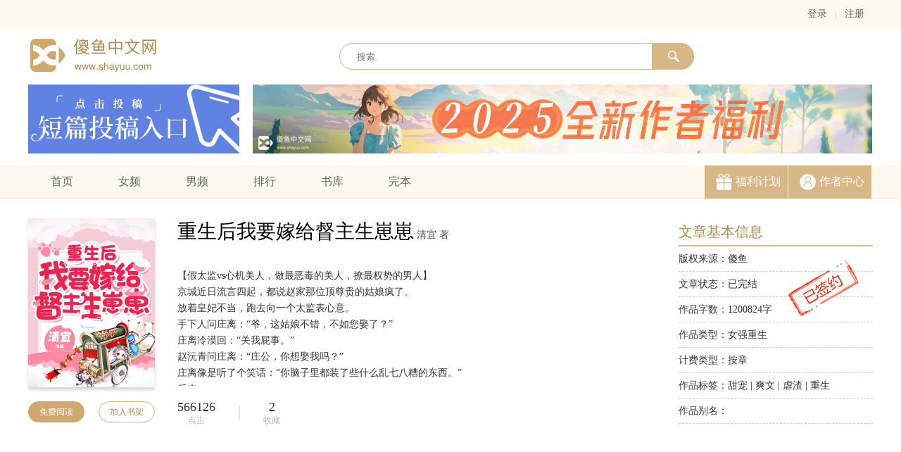

--- FILE ---
content_type: text/html; charset=UTF-8
request_url: https://www.shayuu.com/book/2516
body_size: 37025
content:
<!DOCTYPE html>
<html lang="zh-cn">

<head>
    <title>傻鱼中文网-《重生后我要嫁给督主生崽崽》 - 清宜著 - 女强重生</title>
    <meta charset="utf-8">
    <meta http-equiv="X-UA-Compatible" content="IE=Edge,chrome=1">
    <meta name="renderer" content="webkit">
    <meta name="viewport" content="width=device-width, initial-scale=1, maximum-scale=1, user-scalable=no">
    <meta name="author" content="傻鱼中文网-shayuu.com">
    <meta name="keywords" content="重生后我要嫁给督主生崽崽,清宜,女强重生">
    <meta name="description" content="重生后我要嫁给督主生崽崽，重生后我要嫁给督主生崽崽小说阅读。女强重生小说重生后我要嫁给督主生崽崽由作家清宜创作，傻鱼中文网提供重生后我要嫁给督主生崽崽首发最新章节及章节列表，重生后我要嫁给督主生崽崽最新更新尽在傻鱼中文网">
    <meta name="robots" content="all">
    <meta name="googlebot" content="all">
    <meta name="baiduspider" content="all">
    <link rel="shortcut icon" href="/favicon.ico" type="image/x-icon">
    <link rel="icon" href="/favicon.ico" type="image/x-icon">
    <link rel="stylesheet" href="/staticfile/element-ui/2.4.11/theme-chalk/index.css">
    <link rel="stylesheet" href="https://www.shayuu.com/css/app.css?v=20240702152237">

    <script>
        var _hmt = _hmt || [];
        (function() {
            var hm = document.createElement("script");
            hm.src = "https://hm.baidu.com/hm.js?78faf23d7e4f5387ebda87952a36c837";
            var s = document.getElementsByTagName("script")[0];
            s.parentNode.insertBefore(hm, s);
        })();
    </script>
    <style type="text/css">
        .ge_dang{
            /*height: 47px;*/
            width: 1px;
            margin: 0px !important;
            /*display: flex;*/
            /*align-items: center;*/
            /*color: white;*/
            /*justify-content: center;*/
            /*z-index:999;*/
        }
        .fu_li{
            background-color: #d6b785;
            height: 47px;
            width: 118px;
            display: flex;
            align-items: center;
            justify-content: center;
            margin: 0 0 0 417px !important;
        }
        .fu_li_active {
            height: 47px;
            width: 118px;
            display: flex;
            align-items: center;
            justify-content: center;
            margin: 0 0 0 417px !important;
        }
        .fu_li img{
            width: 23px;margin-right: 5px;margin-left: 5px;
        }
        .fu_li_active img{
            width: 23px;margin-right: 5px;margin-left: 5px;
        }
        .zuo_zhe{
            background-color: #d6b785;
            height: 47px;
            width: 118px;
            display: flex;
            align-items: center;
            justify-content: center;
            margin: 0 !important;
        }
        .zuo_zhe img{
            width: 23px;margin-right: 5px;margin-left: 5px;
        }
    </style>
    </head>

<body>
    <div id="app">
        <el-container>
            <el-header height="auto">
                <el-row class="bg" type="flex" justify="center">
                    <el-row type="flex" class="row-bg" justify="end">
                                                <ul class="top-menu-notlogin">
                            <li><a href="https://www.shayuu.com/login">登录</a></li>
                            <span class="vertical-line"></span>
                            <li><a href="https://www.shayuu.com/register">注册</a></li>
                        </ul>
                                            </el-row>
                </el-row>
                <el-row type="flex" justify="center">
                    <el-row type="flex" class="row-bg search" justify="space-between">
                        <div><a href="/"><img src="/img/logo.png" width="188px" height="56px" /></a></div>
                        <form method="get" action="/search">
                            <div class="search-form">
                                <input type="text" name="key" placeholder="搜索" class="search-input" value="" @keyup.enter="submit">
                                <button class="search-button"><i></i></button>
                            </div>
                        </form>
                        <div>
                            <!-- <div class="search-write"> -->
                            <!-- <i></i> -->
                            <!-- <a href="/author/book/create">我要写书</a> -->
                        </div>
                    </el-row>
                </el-row>

                <el-row type="flex" justify="center">
                    <el-row type="flex" class="row-bg" justify="center">
                        <div style="max-height:98px;width:1200px;">
                            <a href="/author/book/create"><img src="/img/index/top_banner2.jpeg" width="300px" height="98px" style="margin-right: 15px;"></a>
                            <a href="/fuli"><img src="/img/index/top_banner1.jpg" width="880px" height="98px"></a>
                        </div>
                    </el-row>
                </el-row>
                                <el-row class="bg main-menu-container" type="flex" justify="center">
                    <el-row type="flex" class="row-bg main-menu" justify="start">
                                                <div>
                                                    <a href="/" target="_blank">首页</a>
                        </div>


                                                <div>
                                                    <a href="/channel/woman" target="_blank">女频</a>
                        </div>



                                                <div>
                                                    <a href="/channel/man" target="_blank">男频</a>
                        </div>








                                                <div>
                                                    <a href="/ranking" target="_blank">排行</a>
                        </div>
                                                <div>
                                                        <a href="/books/free" target="_blank">书库</a>
                        </div>
                                                <div>
                                                        <a href="/books/finish" target="_blank">完本</a>
                        </div>


                                                <div   class="fu_li">
                            <img src="/img/fuli.png">
                            <a href="/fuli" target="_blank" style="color: white;">福利计划</a>
                                                    </div>
                        <div class="ge_dang"></div>
                        <div class="zuo_zhe">
                            <img src="/img/zuozhe.png">
                            <a href="https://www.shayuu.com/author/book/create" target="_blank" style="color: white;">作者中心</a>
                        </div>
                    </el-row>
                </el-row>
                            </el-header>
                <el-main style="margin: 28px 0 0 0;">
        <el-row type="flex" justify="center">
            <el-row type="flex" class="row-bg" justify="space-between">
                <div class="bookinfo-main">
                    <div class="bookinfo-content">
                        <div class="bookinfo-content-left">
                            <img src="https://www.shayuu.com/covers/MKlhZdeTciPen2QWOieepdgOifSyDXBUMeVH9eBX.jpeg" width="180px" height="240px" />
                            <div>
                                                                    <a href="/book/2516/chapter/1015291" target="_blank">免费阅读</a>
                                                                                                                                            <a href="https://www.shayuu.com/login">加入书架</a>
                                                                                                </div>
                        </div>
                        <div class="bookinfo-content-right">
                            <div>
                                <span>重生后我要嫁给督主生崽崽</span>
                                <span>清宜 著</span>
                            </div>
                            <div><p>【假太监vs心机美人，做最恶毒的美人，撩最权势的男人】</p><p>京城近日流言四起，都说赵家那位顶尊贵的姑娘疯了。</p><p>放着皇妃不当，跑去向一个太监表心意。</p><p>手下人问庄离：“爷，这姑娘不错，不如您娶了？”</p><p>庄离冷漠回：“关我屁事。”</p><p>赵沅青问庄离：“庄公，你想娶我吗？”</p><p>庄离像是听了个笑话：“你脑子里都装了些什么乱七八糟的东西。”</p><p>后来——</p><p>“你居然为了别的男人拒绝我？”</p><p>“赵沅青你喜新厌旧。”</p><p>“老子的女人，谁抢谁死。”</p><p>“……”</p><p>赵沅青冷漠脸：“别打扰我复仇搞事业。”</p><p>庄离：“……”</p><p>看着自家媳妇身边围绕着的翩翩世家公子，新科状元，前途不可限量小将军，才华横溢大画师……庄离气得脸都黑了。</p><p>别问，问就是后悔。</p></div>
                            <div>
                                <div>
                                    <span>566126</span>
                                    <span>点击</span>
                                </div>
                                <span></span>
                                <div>
                                    <span>2</span>
                                    <span>收藏</span>
                                </div>
                                <!-- <span></span>
                                <div>
                                    <span>0</span>
                                    <span>在读鱼粉</span>
                                </div> -->
                            </div>
                        </div>
                    </div>
                                        <ul class="bookinfo-data">
                        <li>
                            <i></i>
                            <span>本月获得</span>
                            <span><span>0</span><span>票</span></span>
                            <span>全站排名1 · 还差 <span>0</span> 票前进一名</span>
                                                            <a href="/login">投月票</a>
                                                    </li>
                        <span></span>
                        <li>
                            <i></i>
                            <span>本月获得</span>
                            <span><span>0</span><span>鱼饵</span></span>
                            <span>全站排名1 · 还差 <span>0</span> 鱼饵前进一名</span>
                                                            <a href="/login">喂鱼饵</a>
                                                    </li>
                        <span></span>
                        <li>
                            <i></i>
                            <span>本月获得</span>
                            <span><span>0</span><span>鱼币</span></span>
                            <span>全站排名1 · 还差 <span>0</span> 鱼币前进一名</span>
                                                            <a href="/login">赏鱼币</a>
                                                    </li>
                        <span></span>
                        <li>
                            <span>鱼粉动态</span>
                            <div ref="a">
                                <ul>
                                                                    </ul>
                            </div>
                        </li>
                    </ul>
                    <div class="bookinfo-catelog">
                        <div>
                    <span>
                        <span>目录</span>（1029章节）
                    </span>
                                                    </div>
                                                    <ul>
                                                                                                        <li><a href="/book/2516/chapter/1015291">第1章 重生归来</a></li>
                                                                                                        <li><a href="/book/2516/chapter/1015293">第2章 这不过只是一个开始</a></li>
                                                                                                        <li><a href="/book/2516/chapter/1015295">第3章 脑子是个好东西</a></li>
                                                                                                        <li><a href="/book/2516/chapter/1015359">第4章 担了歹毒的名声又何妨</a></li>
                                                                                                        <li><a href="/book/2516/chapter/1015362">第5章 初定婚约</a></li>
                                                                                                        <li><a href="/book/2516/chapter/1015363">第6章 心仪本督？</a></li>
                                                                                                        <li><a href="/book/2516/chapter/1015412">第7章 你觉得自己还挺棒</a></li>
                                                                                                        <li><a href="/book/2516/chapter/1015413">第8章 嚣张公主找麻烦</a></li>
                                                                                                        <li><a href="/book/2516/chapter/1015414">第9章 哟本督这是赶巧了</a></li>
                                                                                                        <li><a href="/book/2516/chapter/1015415">第10章 本督的优点：护短</a></li>
                                                                                                        <li><a href="/book/2516/chapter/1015467">第11章 那也是貌比潘安的太监</a></li>
                                                                                                        <li><a href="/book/2516/chapter/1015468">第12章 抬手就是一巴掌</a></li>
                                                                                                        <li><a href="/book/2516/chapter/1015469">第13章 巴掌印？</a></li>
                                                                                                        <li><a href="/book/2516/chapter/1015470">第14章 你又动什么坏脑子了</a></li>
                                                                <li><a href="/book/2516/catelog">查看全部</a></li>
                            </ul>
                                            </div>
                    <div class="bookinfo-comment">
                        <div>
                            <span><span>全部书帖</span>（0）</span>
                            <a href="/book/2516/comment">我要发帖</a>
                        </div>
                        <div>
                            <ul>
                                
                                    <li v-for="item in commentData">
                                        <div>
                                            <img :src="item.avatar" width="42px" height="42px" />
                                        </div>
                                        <div>
                                            <span>{{item.nickname}}</span>
                                            <p>{{item.content}} </p>
                                            <span>{{item.created_at}}
                                    <a v-if="item.isShowDelete == 1" @click="deleteComment(item.id)" href="javascript:void(0)"> 删除</a>
                                </span>
                                        </div>

                                    </li>
                                
                            </ul>
                                                    </div>
                    </div>
                </div>
                <div class="bookinfo-sidebar">
                    <div class="bookinf-basicinfo">
                        <div>
                            <span>文章基本信息</span>
                        </div>
                        <ul>
                            <li>版权来源：傻鱼</li>
                                                            <li>文章状态：已完结</li>
                                                        <li>作品字数：1200824字</li>
                            <li>作品类型：女强重生</li>
                            <li>计费类型：按章</li>
                            <li>作品标签：甜宠 | 爽文 | 虐渣 | 重生</li>
                            <li>作品别名：</li>
                        </ul>
                                                    <i class="book_is_signing"></i>
                                            </div>
                </div>
            </el-row>
        </el-row>
    </el-main>
    <el-dialog :visible.sync="monthTicketDialogVisible" width="616px" class="month_ticket_dialog">
        <div v-if="selected == 'monthTicket'">
            <el-radio-group v-model="chooseMonthTicket" @change="setRemark()">
                <el-radio-button label="1" class="recharge-money month_ticket_dialog_radio">
                    <i></i>
                    <span>1月票</span>
                </el-radio-button>
                <el-radio-button label="3" class="recharge-money month_ticket_dialog_radio">
                    <i></i>
                    <span>3月票</span>
                </el-radio-button>
                <el-radio-button label="5" class="recharge-money month_ticket_dialog_radio">
                    <i></i>
                    <span>5月票</span>
                </el-radio-button>
            </el-radio-group>
            <div>
                <el-input-number v-model="chooseMonthTicket" :min="1" @change="setRemark()"></el-input-number>
                
                    <span>本次共计投出 <span>{{chooseMonthTicket}}</span> 张月票</span>
                
            </div>
            <div>
                <el-input v-model="remark" type="textarea" style="width:552px;min-height:80px;" @input="wordCount" resize="none"></el-input>
                
                    <span class="month_ticket_dialog-word-count"><span>0</span>/100</span>
                
            </div>
            <span slot="footer" class="dialog-footer">
            <span>余额：0 月票</span>
            <el-button type="primary" @click="handleMonthTicket">确认</el-button>
        </span>
        </div>
        <div v-if="selected == 'fishBait'">
            <el-radio-group v-model="chooseFishBait" @change="setFishBaitRemark()">
                <el-radio-button label="100" class="recharge-money fish_bait_dialog_radio">
                    <i></i>
                    <span>小红花</span>
                    <span>100鱼饵</span>
                </el-radio-button>
                <el-radio-button label="200" class="recharge-money fish_bait_dialog_radio">
                    <i></i>
                    <span>一束花</span>
                    <span>200鱼饵</span>
                </el-radio-button>
                <el-radio-button label="333" class="recharge-money fish_bait_dialog_radio">
                    <i></i>
                    <span>一捧花</span>
                    <span>333鱼饵</span>
                </el-radio-button>
            </el-radio-group>
            <div>
                <el-input-number v-model="chooseFishBaitNumber" :min="1" @change="setFishBaitRemark()"></el-input-number>
                
                    <span>赠送红花花费 <span>{{chooseFishBait*chooseFishBaitNumber}}</span> 鱼饵</span>
                
            </div>
            <div>
                <el-input v-model="fishBaitRemark" type="textarea" style="width:552px;min-height:80px;" @input="wordCount" resize="none"></el-input>
                
                    <span class="month_ticket_dialog-word-count"><span>0</span>/100</span>
                
            </div>
            <span slot="footer" class="dialog-footer">
            <span>余额：0 鱼饵</span><a href="https://www.shayuu.com/recharge">去充值<i></i></a>
            <el-button type="primary" @click="handleFishBait">确认</el-button>
        </span>
        </div>
        <div v-if="selected == 'fishCake'">
            <el-radio-group v-model="chooseFishCake" @change="setFishCakeRemark()">
                <el-radio-button label="100" class="recharge-money fish_cake_dialog_radio">
                    <i></i>
                    <span>好运锦鲤</span>
                    <span>100鱼币</span>
                </el-radio-button>
                <el-radio-button label="200" class="recharge-money fish_cake_dialog_radio">
                    <i></i>
                    <span>鲤跃龙门</span>
                    <span>200鱼币</span>
                </el-radio-button>
                <el-radio-button label="333" class="recharge-money fish_cake_dialog_radio">
                    <i></i>
                    <span>催更蛋糕</span>
                    <span>333鱼币</span>
                </el-radio-button>
                <el-radio-button label="520" class="recharge-money fish_cake_dialog_radio">
                    <i></i>
                    <span>灵感奶茶</span>
                    <span>520鱼币</span>
                </el-radio-button>
                <el-radio-button label="1314" class="recharge-money fish_cake_dialog_radio">
                    <i></i>
                    <span>爆更撒花</span>
                    <span>1314鱼币</span>
                </el-radio-button>
                <el-radio-button label="2099" class="recharge-money fish_cake_dialog_radio">
                    <i></i>
                    <span>金榜提名</span>
                    <span>2099鱼币</span>
                </el-radio-button>
            </el-radio-group>
            <div>
                <el-input-number v-model="chooseFishCakeNumber" :min="1" @change="setFishCakeRemark()"></el-input-number>
                
                    <span>本次共计投出 <span>{{chooseFishCake*chooseFishCakeNumber}}</span> 张鱼币</span>
                
            </div>
            <div>
                <el-input v-model="fishCakeRemark" type="textarea" style="width:552px;min-height:80px;" @input="wordCount" resize="none"></el-input>
                
                    <span class="month_ticket_dialog-word-count"><span>0</span>/100</span>
                
            </div>
            <span slot="footer" class="dialog-footer">
            <span>余额：0 鱼币</span><a href="https://www.shayuu.com/recharge">去充值<i></i></a>
            <el-button type="primary" @click="handleFishCake">确认</el-button>
        </span>
        </div>
        <template slot="title">
            <span :class="{'is-active':selected=='monthTicket'}" @click="switchNav('monthTicket')">投月票</span>
            <span :class="{'is-active':selected=='fishBait'}" @click="switchNav('fishBait')">喂鱼饵</span>
            <span :class="{'is-active':selected=='fishCake'}" @click="switchNav('fishCake')">赏鱼币</span>
        </template>
    </el-dialog>
            <el-footer height="auto">
                <div class="bg row-bg">
                    <div class="link">
                        <div class="link-title"><span>友情链接</span></div>
                        <ul class="link-item-container">
                            <li><a href="http://www.ygread.com" target="_blank">阳光阅读</a></li>
                            <li><a href="https://www.foreader.com.cn/#/home" target="_blank">速更小说</a></li>
                            <li><a href="https://www.timesinfor.com/" target="_blank">时代阅读</a></li>
                            <li><a href="http://www.psptime.net/" target="_blank">时光阅读</a></li>
                            <li><a href="http://www.guomii.com/" target="_blank">果迷阅读</a></li>
                        </ul>
                    </div>
                    <div class="page">
                        <a href="/about">关于我们</a>
                        <a href="/contact">联系我们</a>
                        <a href="/help">帮助中心</a>
                        <a href="/fuli">作家福利</a>
                        <a href="#">回到顶部</a>
                    </div>
                    <div class="copyright">
                                                <p>Copyright &copy; 2023 www.shayuu.com All Rights Reserved 杭州傻鱼文化传媒有限公司版权所有 <a href="https://beian.miit.gov.cn" target="_blank">浙ICP备18035701号</a> 浙网文[2019]3121-323号 增值电信业务经营许可证：浙B2-20190582</p><br />
                                                <p>地址：浙江省杭州市钱塘新区学源街972号浙江传媒学院生活区A19三楼30号</p><br />
                        <p>联系方式：18210356605</p><br />
                        <p>请所有作者发布作品时务必遵守国家互联网信息管理办法规定，我们拒绝任何色情内容，一经发现，即作删除！</p>
                    </div>
                </div>
            </el-footer>
        </el-container>
    </div>
    <script src="/staticfile/babel-polyfill/7.2.5/polyfill.min.js"></script>

    <script type="text/javascript" src="/js/browser.min.js"></script>
    <script src="/staticfile/vue/2.5.21/vue.min.js"></script>
    <script src="/staticfile/element-ui/2.4.11/index.js"></script>
    <script src="/staticfile/vue-resource/1.5.1/vue-resource.min.js"></script>
        <script type="text/babel">
        var Main = {
            data() {
                return {
                    selected:'',
                    remark:'',
                    fishBaitRemark:'',
                    fishCakeRemark:'',
                    chooseMonthTicket: 1,
                    chooseFishBait:100,
                    chooseFishBaitNumber:1,
                    chooseFishCake:100,
                    chooseFishCakeNumber:1,
                    monthTicketDialogVisible: false,
                    commentData: [],
                    bid:2516,
                    token: 'CIF2ARUrHn6petjTDjG3WgDkQJKcLpGtWqyTZWHz',
                }
            },
            methods:{
                switchNav(t){
                    this.selected = t;
                },
                showDialog(t) {
                    this.selected = t;
                    this.monthTicketDialogVisible = true;
                },
                addToBookshelf() {
                    var postData = {bid: this.bid, _token: this.token};
                    console.log(this.token);
                    this.$http.post('/bookshelf/add', postData).then(response => {
                        if( response.body.c == 0  ) {
                            this.$message({
                                message: '作品成功添加到书架！',
                                type: 'success',
                            });
                        } else if( response.body.c == 2 ) {
                            this.$message({
                                message: '该书已在书架中！',
                                type: 'error'
                            });
                        } else {
                            this.$message({
                                message: '添加到书架失败！',
                                type: 'error'
                            });
                        }
                    });
                },
                handleMonthTicket() {
                    var postData = {
                        bid: this.bid,
                        t: 'monthTicket',
                        remark: this.remark,
                        monthTicket: this.chooseMonthTicket,
                        _token: this.token
                    };
                    this.$http.post('/book/'+this.bid, postData).then(response => {
                        if( response.body.c == 0  ) {
                            this.monthTicketDialogVisible = false;
                            this.$message({
                                message: '投月票成功！',
                                type: 'success',
                            });
                            this.commentData.unshift(response.body.d.commentData[0]);
                        } else if( response.body.c == 2 ) {
                            this.$message({
                                message: '月票余额不足！',
                                type: 'error'
                            });
                        } else {
                            this.$message({
                                message: '投月票失败！',
                                type: 'error'
                            });
                        }
                    });
                },
                handleFishBait() {
                    var postData = {
                        bid: this.bid,
                        t: 'fishBait',
                        remark: this.fishBaitRemark,
                        fishBait: this.chooseFishBait*this.chooseFishBaitNumber,
                        number: this.chooseFishBaitNumber,
                        _token: this.token
                    };
                    this.$http.post('/book/'+this.bid, postData).then(response => {
                        if( response.body.c == 0  ) {
                            this.monthTicketDialogVisible = false;
                            this.$message({
                                message: '投喂成功！',
                                type: 'success',
                            });
                            this.commentData.unshift(response.body.d.commentData[0]);
                        } else if( response.body.c == 2 ) {
                            this.$message({
                                message: '鱼饵余额不足！',
                                type: 'error'
                            });
                        } else {
                            this.$message({
                                message: '投喂失败！',
                                type: 'error'
                            });
                        }
                    });
                },
                handleFishCake() {
                    var postData = {
                        bid: this.bid,
                        t: 'fishCake',
                        remark: this.fishCakeRemark,
                        fishCake: this.chooseFishCake*this.chooseFishCakeNumber,
                        number: this.chooseFishCakeNumber,
                        _token: this.token
                    };
                    this.$http.post('/book/'+this.bid, postData).then(response => {
                        if( response.body.c == 0  ) {
                            this.monthTicketDialogVisible = false;
                            this.$message({
                                message: '打赏成功！',
                                type: 'success',
                            });
                            this.commentData.unshift(response.body.d.commentData[0]);
                        } else if( response.body.c == 2 ) {
                            this.$message({
                                message: '鱼币余额不足！',
                                type: 'error'
                            });
                        } else {
                            this.$message({
                                message: '打赏失败！',
                                type: 'error'
                            });
                        }
                    });
                },
                wordCount(e) {
                    this.introWordCount = this.ruleForm.intro.replace(/\s+/g,'').length;
                },
                setRemark() {
                    this.remark = '送你'+this.chooseMonthTicket+'张月票，金榜题名冲冲冲！';
                },
                setFishBaitRemark() {
                    var remarkText = {
                        100:'朵',
                        200:'束',
                        333:'捧',
                    };
                    this.fishBaitRemark = '小手一挥，红花'+this.chooseFishBaitNumber+remarkText[this.chooseFishBait]+'，作者大大别潜水了，快冲呀~';
                },
                setFishCakeRemark() {
                    var remarkText = {
                        100:'送你一尾小锦鲤，好运连连送给您',
                        200:'来只鲤鱼跳一跳，爆棚灵感来报道',
                        333:'吃上美味小蛋糕，创作内容更有料',
                        520:'喝上一杯热奶茶，此等神作就拿下',
                        1314:'一束鲜花送给你，爆更一点没问题',
                        2099:'待到金榜题名时，功成名就满天下',
                    };
                    this.fishCakeRemark = remarkText[this.chooseFishCake];
                },
                deleteComment(commentId){
                    var postData = {
                        type: 'delete',
                        commentId : commentId,
                        _token: this.token,
                    };
                    this.$http.post('/book/'+this.bid+'/comment', postData).then(response => {
                        if( response.body.c == 0  ) {
                            this.$message({
                                message: '删除成功！',
                                type: 'success',
                                onClose: (message => {
                                    window.location.href="/book/" + this.bid;
                                })
                            });
                        }else if(response.body.c == 1){
                            this.$message({
                                message: '不能删除他人书帖！',
                                type: 'error',
                            });
                        }else{
                            this.$message({
                                message: '删除失败！',
                                type: 'error',
                            });
                        }
                    });
                }
            },
            mounted:function(){
                this.setRemark();
                this.setFishBaitRemark();
                this.setFishCakeRemark();

                var listTotal = 0;
                if( listTotal > 6 ) {
                    var h = 30;
                    var a = this.$refs.a;
                    var t = 1000;
                    var j = 1;
                    var s = t/h;
                    this.$nextTick(() => {
                        setInterval(function() {
                            var y = (h * j) - h;
                            if( y >= 0 ) {
                                var i = 0;
                                var si = setInterval(function(){
                                    if( i >= h ) {
                                        clearInterval(si);
                                    }
                                    i++;
                                    a.scrollTo(0, y+i);
                                },s);
                            } else {
                                a.scrollTo(0, 0);
                            }

                            if( j + 6 >= listTotal ) {
                                j = 0;
                            } else {
                                j++;
                            }
                        },3000);
                    })
                }
            }
        }
        new Vue(Main).$mount('#app')
    </script>
    <script>
    // var _hmt = _hmt || [];
    // (function() {
    //     var hm = document.createElement("script");
    //     hm.src = "https://hm.baidu.com/hm.js?96cb05b223a6693fa5562ef419b7c186";
    //     var s = document.getElementsByTagName("script")[0];
    //     s.parentNode.insertBefore(hm, s);
    // })();
    </script>
        <script src="https://www.shayuu.com/stat?p=1&amp;page=book&amp;bid=2516" async defer></script>
</body>
</html>


--- FILE ---
content_type: text/css
request_url: https://www.shayuu.com/css/app.css?v=20240702152237
body_size: 97820
content:
/*网站设置为黑白*/
/* html {
    filter:grayscale(100%);
    -webkit-filter:grayscale(100%);
    -moz-filter:grayscale(100%);
    -ms-filter:grayscale(100%);
    -o-filter:grayscale(100%);
    filter:progid:DXImageTransform.Microsoft.BasicImage(grayscale=1);
    -webkit-filter:grayscale(1)
} */

body {
    font-family: 'PingFangSC-Regular','HelveticaNeue-Light','Helvetica Neue Light','Microsoft YaHei','sans-serif', 'Simsun';
    font-weight: normal;
    font-style: normal;
    font-stretch: normal;
    line-height: normal;
    letter-spacing: normal;
    font-size: 14px;
}

p {
    word-wrap: break-word;
    word-break: break-all;
}

code {
    white-space: pre-wrap;
    word-break: break-all;
}

.pointer {
    cursor: pointer;
}

* {
    margin:0;
    padding:0;
    list-style:none;
    box-sizing: border-box;
}

a {
    text-decoration: none;
    color: #343434;
}

.el-header {
    padding: 0;
    height: auto;
}

.bg {
    background: #fdf9ee;
}

.row-bg {
    width: 1200px;
}

.list-container {
    width: 276px;
    position: relative;
}

.list-container > a {
    position: absolute;
    top: 12px;
    right: 0px;
}

.list-container .el-tabs__item.is-active {
    color: #ad8b51;
    font-size: 16px;
}

.list-container .el-tabs__item {
    color: #b3b3b3;
    font-size: 16px;
    padding: 0;
}

.list-container .el-tabs__active-bar {
    height: 0;
}

.list-container .el-tabs__nav-wrap::after {
    background-color: #d6b785;
}

.list1-container {
    width: 330px;
    position: relative;
}

.list2-container {
    width: 530px;
    position: relative;
}

.list-container-short-story-selection {
    width: 276px;
    position: relative;
}

.list-container-short-story-selection .card-content {
    height: 240px;
}

.list-container-film-publication {
    width: 300px;
    position: relative;
}
.list-container-film-publication .list1-header {
    margin: 5px 0 0 0;
    width: 300px;
    position: relative;
}

.list-container-cartoon-sweetheart {
    width: 276px;
    position: relative;
}

.list-container-cartoon-sweetheart .card-content {
    height: 400px;
}

.list-container-audio-listening {
    width: 300px;
    position: relative;
}
.list-container-audio-listening .list1-header {
    margin: 5px 0 0 0;
    width: 300px;
    position: relative;
}

.list-title {
    display: flex;
    justify-content: space-between;
    align-items: center;
    color: #ad8b51;
    font-size: 16px;
    height: 40px;
    border-bottom: 2px solid #d6b785;
}

.list-title-more {
    display: flex;
    align-items: center;
    color: #ad8b51;
}

.list-more-text {
    font-size: 12px
}

.list-more-icon {
    display: inline-block;
    width: 16px;
    height: 16px;
    background: url("/img/icon/icon_right_gold.png") no-repeat;
    background-size: 16px 16px;
    margin: 1px 0 0 0;
}

.list-item {
    display: flex;
    justify-content: space-between;
    height: 40px;
    align-items: center;
    border-bottom: 1px #b2b2b2 dashed;

}

.list-item-bookname {
    color: #333333;
    margin: 0 auto 0 8px;
    overflow: hidden;
}

.list-item-author {
    color: #b3b3b3;
    margin: 0 8px 0 0;
}

.list-item > i {
    display: inline-block;
    width: 24px;
    height: 24px;
    margin: 0 0 0 8px;
}

.list-item-no1 {
    background: url("/img/icon/top1.png") no-repeat;
}
.list-item-no2 {
    background: url("/img/icon/top2.png") no-repeat;
}
.list-item-no3 {
    background: url("/img/icon/top3.png") no-repeat;
}
.list-item-no4 {
    background: url("/img/icon/top4.png") no-repeat;
}
.list-item-no5 {
    background: url("/img/icon/top5.png") no-repeat;
}
.list-item-no6 {
    background: url("/img/icon/top6.png") no-repeat;
}
.list-item-no7 {
    background: url("/img/icon/top7.png") no-repeat;
}
.list-item-no8 {
    background: url("/img/icon/top8.png") no-repeat;
}
.list-item-no9 {
    background: url("/img/icon/top9.png") no-repeat;
}
.list-item-no10 {
    background: url("/img/icon/top10.png") no-repeat;
}

.el-carousel__container {
    width: 584px;
    height: 278px;
}

.el-carousel__indicators--labels .el-carousel__indicator {
    padding: 0;
    height: 36px;
    width: 97.33px;
    opacity: 0.5;
    background-color: #000000;
}


.el-carousel__indicators--labels .el-carousel__button {
    padding: 0;

    display: inline-block;
    background-color: #000000;
    color: #fff;
    margin: 9px 0 0 0;
    opacity: 1;
}

.el-carousel__indicators--labels .is-active {
    background-color: #cea86c;
    opacity: 1;
}

.el-carousel__indicators--labels .is-active .el-carousel__button {
    background-color: #cea86c;
    opacity: 1;
}

.el-footer {
    margin: 66px 0 0 0;
    background: #fdf9ee;
}

.el-carousel--card ,
.el-carousel--card .el-carousel__container {
    width: 160px;
    height: 112px;
}

.el-carousel--manindex ,
.el-carousel--manindex .el-carousel__container {
    width: 1200px;
    height: 800px;
}

.card-carousel {
    margin: 26px 0 0 0;
}

.card-content,
.card-book  {
    display: flex;
    flex-direction: column;
    align-items: center;
}

.card-content {
    height: 410px;
}

.list1-header {
    margin: 40px 0 0 0;
    width: 330px;
    position: relative;
}

.list1-header a:last-child {
    position: absolute;
    display: block;
    width: 100%;
    height: 32px;
    line-height: 32px;
    color: #fff;
    bottom: 0;
    background: rgba(0, 0, 0, 0.4);
    padding: 0 0 0 10px;
}

.list1-item {
    display: flex;
    justify-content: space-between;
    height: 40px;
    align-items: center;
}

.list2-content {
    display: flex;
    flex-direction: row;
    justify-content: space-between;
}

.list2-content .card-content {
    width: 245px;
}

.list2-content .list-content {
    width: 276px;
}

.list-item-cover {
    height: 124px;
    display: flex;
    padding: 15px 0 0 0;
    border-bottom: 1px #b2b2b2 dashed;
}

.list-item-cover-no {
    width: 36px;
    height: 20px;
    background-color: #f35c6f;
    font-size: 10px;
    color: #fff;
    display: flex;
    align-items: center;
    justify-content: center;
}

.list-item-cover-img {
    margin: 0 0 0 8px;
}

.list-item-cover-info {
    display: flex;
    flex-direction: column;
    margin: 0 0 0 10px;
}

.list-item-cover-info > a:nth-child(1) {
    font-size: 18px;
    color: #323232;
}

.list-item-cover-info > span:nth-child(2) {
    font-size: 16px;
    color: #b3b3b3;
    margin: 12px 0 0 0;
}

.el-main {
    padding: 0;
}

.el-footer {
    padding: 0;
    display: flex;
    border-top: 4px solid #d6b785;
    justify-content: center;
}

.top-menu-islogin,
.top-menu-notlogin {
    display: flex;
    height: 40px;
    align-items: center;
    margin: 0 12px 0 0;
}

.top-menu-islogin a,
.top-menu-notlogin a {
    color: #666;
}

.top-menu-islogin > span,
.top-menu-notlogin > span {
    margin: 0 12px;
    display: block;
}

.top-menu-islogin > span:nth-child(2) {
    margin: 0 12px 0 0;
}

.top-menu-islogin > li:first-child {
    position: relative;
}

.top-menu-islogin > li:first-child > span:first-child {
    display: flex;
    color: #666;
    align-items: center;
    justify-content: center;
    min-width: 106px;
    z-index: 2;
}

.top-menu-islogin > li:first-child > span:first-child > span {
    margin: 0 0 0 auto;
}

.top-menu-islogin > li:first-child > span:first-child > i {
    margin: 0 12px 0 0;
    display: inline-block;
    width: 16px;
    height: 16px;
    background: url(/img/icon/icon_down_black.png) no-repeat;
}

.top-menu-islogin > li:first-child > ul:last-child {
    display: flex;
    flex-direction: column;
    position: absolute;      /* Add these */
    padding: 30px 0 0 0;
    top: 0px;
    z-index: 1;
    right: 0px;
}

.top-menu-islogin > li:first-child > ul:last-child > li {
    background-color: #fdf9ee;
    border-top: 1px solid rgba(179, 179, 179, 0.5);
}

.top-menu-islogin > li:first-child > ul:last-child > li > a {
    display: block;
    padding: 10px 25px;
}

.top-menu-islogin > li:first-child > ul:last-child > li > a:hover {
    background-color:#d6b785;
    color: #fff;
}

.top-menu-islogin > li:first-child:hover .dorpdown-menu {
    display: flex;                    /* Leave everything else alone */
    flex-direction: column;
}

.top-menu-islogin > li:first-child > ul:last-child {
    display: none;
}

.vertical-line {
    border-right: 1px solid #c7c7c7;
    height: 12px;
}

.search {
    display: flex;
    align-items: center;
    height: 80px;
}

.search-form {
    width: 504px;
    height: 38px;
    border: 1px solid #d6b785;
    border-radius: 19px;
    display: flex;
    justify-content: space-between;
    background-color: #fff;
}

.search-input {
    margin: 0 0 0 24px;
    width: 420px;
    border: 0;
    outline: none;
}

.search-button {
    margin: -1px -1px 0 0;
    width: 60px;
    height: 38px;
    background-color: #d6b785;
    border: 1px solid #d6b785;
    border-bottom-right-radius: 19px;
    border-top-right-radius: 19px;
}

.search-button i {
    display: block;
    width: 16px;
    height: 16px;
    background: url(/img/icon/icon_sousuo.png) no-repeat;
    margin: 0 0 0 22px;
}

.search-write {
    width: 112px;
    height: 44px;
    border-radius: 22px;
    background-color: #d6b785;

    color: #fff;
    display: flex;
    justify-content: center;
    align-items: center;
}

.search-write a {
    color: #fff;
}

.search-write i {
    display: inline-block;
    width: 16px;
    height: 16px;
    background: url(/img/icon/icon_pen.png) no-repeat;
    margin: 0 8px 0 0;
    background-size:16px 16px;
}

.main-menu-container {
    margin: 16px 0 0 0;
    height: 48px;
    box-shadow: 0 1px 0 0 rgba(154, 154, 154, 0.2);
    background-color: #fdf9ee;
}

.main-menu {
    display: flex;
    align-items: center;
    font-size: 16px;
    color: #666666;
}

.main-menu  a {
    color: #666666;
}

.main-menu-active a {
    color: #ad8b51;
    position: relative;
}

.main-menu-active a::after {
    content: "";
    display: block;
    position: absolute;
    width: 100%;
    height: 4px;
    background: #d6b785;
    border-top-left-radius: 4px;
    border-top-right-radius: 4px;
    bottom: -13px;
}

.main-menu div:first-child {
    margin: 0 0 0 32px;
}

.main-menu div:nth-child(2) {
    margin: 0 0 0 64px;
}

.main-menu div:nth-child(3) {
    margin: 0 0 0 64px;
}

.main-menu div:nth-child(4) {
    margin: 0 0 0 64px;
}

.main-menu div:nth-child(5) {
    margin: 0 0 0 64px;
}

.main-menu div:nth-child(6) {
    margin: 0 0 0 64px;
}

.main-menu div:nth-child(7) {
    margin: 0 0 0 64px;
}

.main-menu div:nth-child(8) {
    margin: 0 0 0 64px;
}

.main-content {
    margin: 16px 0 0 0;
}

.placard {
    margin: 20px 0 0 0;
    width: 584px;
    height: 140px;
    border-radius: 4px;
    background-color: #fdfaf1;
}

.placard-title,
.customer-service-title {
    width: 80px;
    height: 36px;
    line-height: 39px;
    font-size: 16px;
    color: #ffffff;
    background: url(/img/bg/bg_home_title.png) no-repeat;
}

.placard-title span {
    margin: 0 0 0 12px
}

.placard-content {
    margin: 9px 0 0 0;
    display: flex;
    flex-direction: row;
    justify-content: space-around;
    flex-wrap: wrap;
}

.placard-content a {
    color: #343434;
}

.placard-content-item {
    margin: 0 auto 0 36px;
}

.placard-content-item li {
    margin: 0 0 10px 0;
}

.card-bookname {
    font-size: 16px;
    color: #323232;
    margin: 28px 0 0 0;
}

.card-author {
    font-size: 12px;
    color: #808080;
    margin: 8px 0 0 0;
}

.card-intro {
    font-size: 12px;
    color: #808080;
    margin: 31px 24px 0 24px;
}

.card-read {
    display: flex;
    justify-content: center;
    align-items: center;
    width: 120px;
    height: 32px;
    border-radius: 16px;
    background-color: #cea86c;
    font-size: 16px;
    color: #ffffff;
    margin: 32px 0 0 0;
}

.list1-item-category {
    font-size: 16px;
    color: #ad8b51;
}

.list1-content {
    margin: 10px 0 0 0;
    /* padding-left: 30px; */
}

.list1-item-book {
    color: #333333;
    font-size: 16px;
    margin: 0 auto 0 8px;
}

.list1-item-author {

    color: #b3b3b3;
}

.last-siging-book-img {
    margin: 25px 0 0 0;
}

.last-siging-book {
    display: flex;
    flex-direction: column;
    align-items: center;
}

.last-siging-bookname,
.special-recommendation-bookname {
    font-size: 16px;
    color: #323232;
    margin: 32px 0 0 0;
}

.last-siging-author,
.special-recommendation-author {
    font-size: 12px;
    color: #808080;
    margin: 16px 0 0 0;
}

.last-siging-intro,
.special-recommendation-reason {
    font-size: 12px;
    color: #666666;
    margin: 31px 24px 0 24px;
}

.margintop40 {
    margin: 40px 0 0 0;
}

.margintop20 {
    margin: 20px 0 0 0;
}

.gray {
    color: #b3b3b3;
}

.special-recommendation-container {
    height: 484px;
}

.special-recommendation-container,
.special-recommendation-content {
    display: flex;
    flex-direction: column;
    align-items: center;
}

.special-recommendation-img {
    margin: 32px 0 0 0;
}

.special-recommendation-reason > span {
    color: #333333
}

.primary {
    color: #ad8b51;
}

.category-top {
    padding: 25px 0 21.5px 0;
    display:flex;
    flex-direction: row;
    border-bottom: 1px dashed #cccccc;
}

.category-top-item {
    display: flex;
    flex-direction: row;
    justify-content: space-between;
}

.category-top .category-top-item:first-child  {
    margin: 0 32px 0 0;
}

.category-top-item-info {
    margin: 0 0 0 10px;
}

.category-top-item-info > a:first-child {
    font-size: 16px;
    color: #333333;
}

.category-top-item-info > p {
    margin: 10px 0 0 0;
    font-size: 12px;
    color: #818181;
}

.category-top-item-info > div {
    margin: 10px 0 0 0;
    font-size: 12px;
    display: flex;
    justify-content: space-between;
    align-items: center;
}

.category-top-item-info > div > span:nth-child(2) {
    color: #b3b3b3;
    margin: 0 auto 0 4px;
}

.category-top-item-info > div > span:nth-child(3) {
    color: #d6b785;
    font-size: 10px;
    border-radius: 2px;
    padding: 1px;
    border: 1px solid #d6b785;
}

.category-icon-avatar {
    display: inline-block;
    width: 14px;
    height: 14px;
    background: url("/img/category-icon-avatar.png") no-repeat;
    background-size: 14px 14px;
}

.category-list {
    display: flex;
    justify-content: space-between;
}

.category-list-item {
    width: 275.5px;
}

.category-list-item li {
    padding: 13.5px 0 21.5px 0;
    border-bottom: 1px dashed #cccccc;

}

.category-list-item li > a {
    color: #000;
}

.category-list-item li > a > span:nth-child(1) {
    color: #666666;
}

.category-list-item li > a > span:nth-child(2) {
    font-size: 12px;
    color: #666666;
}

.red {
    color: #ff4040;
}

.el-icon-time {
    margin: 0 9px 0 0;
}

.limit-free-carousel {
    margin: 32px 0 0 0;
}

.limit-free-carousel,
.limit-free-carousel .el-carousel__container {
    width: 228px;
    height: 160px;
}

.new-recommendation {
    padding: 30px 0 29.5px 0;
}

.customer-service {
    height: 284px;
    margin: 32px 0 0 0;
}

.customer-service-title span {
    margin: 0 0 0 8px
}

.customer-service-content {
    margin: 35px 0 0 20px;
    font-size: 12px;
    color: #666666;
}

.customer-service-content > li {
    margin: 0 0 22px 0;
}

.lastupdate-item {
    display:flex;
    justify-content: space-between;
    border-bottom: 2px dotted #cccccc;
    height: 40px;
    align-items: center;
    position: relative;
}

.black {
    color: #333;
}

.darkgray {
    color: #666;
}

.lastupdate-item a:nth-child(2){
    margin: 0 auto 0 5px;
}

.lastupdate-item a:nth-child(3){
    left: 285px;
    font-size: 12px;
    position: absolute;
}

.lastupdate-item span:nth-child(4){
    font-size: 12px;
    right: 75px;
    position: absolute;
}

.lastupdate-item span:nth-child(5){
    font-size: 12px;
}

.star-write {
    height: 800px;
}

.star-write-item {
}

.star-write-info {
    display: flex;
    padding: 12px 0 0 7.5px;
}

.star-write-info img {
    display: block;
    border-radius:100%;
}

.star-write-name {
    display:flex;
    flex-direction: column;
    justify-content:center;
    margin: 0 0 0 24.5px;
}

.star-write-name span:first-child {
    font-size: 16px;
}

.star-write-name span {
    margin: 6px 0 0 0;
}

.star-write-item > span:nth-child(2) {
    display: inline-block;
    color: #808080;
    margin: 12px 0 0 8.5px;
}

.star-write-item > div:nth-child(3) {
    margin: 8px 0 0 8.5px;
    font-size: 12px;
}

.star-write-item > div:nth-child(3) > a {
    color: #ad8b51;
}

.star-write-item > div:nth-child(3) > span:nth-child(even) {
    display: inline-block;
    height: 10px;
    border-right: 1px solid #ad8b51;
}

.star-write-item > p:nth-child(4) {
    font-size: 12px;
    color: #808080;
    margin: 10px 8.5px 0 8.5px;
}

.star-write-line {
    display: inline-block;
    border-bottom: 1px dashed #cccccc;
    width:228px;
    margin:18px 0 0 24px;
}


.link {
    position: relative;
    display: flex;
    justify-content: flex-start;
    height: 88px;
    align-items: center;
}

.link-title {
    position: absolute;
    font-size: 16px;
    color: #ffffff;
    width: 42px;
    height: 96px;
    border-top-right-radius: 12px;
    border-bottom-right-radius: 12px;
    background-color: #d6b785;
    padding: 6px 0 0 11px;
    top: -12px;
}

.link-title span {
    letter-spacing: 6px;
}

.link-item {
    color: #ad8b51;
    margin: 0 0 0 40px;;
}

.link-item-container {
    margin: 0 0 0 76px;
    display: flex;
    font-size: 12px;

}
.link-item-container > li {
    margin-left: 40px;
}

.link-item-container a {
    color: #ad8b51;
}

.page {
    display: flex;
    justify-content: center;
    align-items: center;
    height: 60px;
}

.page a {
    margin: 0 88px 0 0;
    color: #7f7f7f;
}

.page a:last-child {
    margin: 0;
    color: #7f7f7f;
}

.copyright {
    display: flex;
    flex-direction: column;
    justify-content: center;
    align-items: center;
    font-size: 12px;
    color: #b3b3b3;
    margin: 26px 0 26px 0;
}

.breadcrumb {
    display: flex;
    justify-content: flex-start;
}

.el-radio__inner:hover,
.el-checkbox__input.is-focus .el-checkbox__inner,
.el-checkbox__inner:hover,
.el-checkbox__inner:focus,
.el-textarea__inner:focus,
.el-input__inner:focus {
    border-color: #cea86c;
}

.el-radio__input.is-checked .el-radio__inner,
.el-checkbox__input.is-checked .el-checkbox__inner, .el-checkbox__input.is-indeterminate .el-checkbox__inner,
.el-button--primary.is-disabled,
.el-button--primary.is-disabled:hover,
.el-button--primary,
.el-button--primary:active,
.el-button--primary:focus,
.el-button--primary:hover {
    color: #fff;
    background: #cea86c;
    border-color: #cea86c;
}

.el-radio__input.is-checked+.el-radio__label,
.el-radio__label {
    font-size: 16px;
    color: #343434;
    font-weight: normal;
}

.phonecode-button {
    margin: 0 0 0 10px;
}

.reg-button {
    width: 100%;
}

.login-autologin {
    display: flex;
    justify-content: space-between;
}

.user-sidebar {
    width: 276px;
    height: 752px;
}

.about-right,
.user-content,
.author-main {
    width: 892px;
    margin: 0 0 0 32px;
    height: 100%;
}

.user-sidebar > ul {
    margin-top:16px;
}

.user-sidebar > ul > li {
    height: 48px;
    display: flex;
    align-items: center;
    margin-left:20px;
    position: relative;
}

.user-sidebar i {
    display: inline-block;
    width: 20px;
    height: 20px;
}

.user-sidebar a {
    font-size: 16px;
    color: #666666;
    margin-left: 8px;
}

.user-siderbar-mr {
    margin-top: 24px;
}

.user-sidebar .is-active a {
    color: #cea86c;
}

.about-left .is-active::before,
.user-sidebar .is-active::before {
    content: "";
    position: absolute;
    height: 24px;
    width: 4px;
    background: #d6b785;
    border-bottom-right-radius: 4px;
    border-top-right-radius: 4px;
    left: -20px;
}

.about-left .is-active::before {
    left: -16px;
}

.user-sidebar-home {
    background: url(/img/icon/icon_geren_nav_home_nor.png) no-repeat;
}

.user-sidebar .is-active .user-sidebar-home {
    background: url(/img/icon/icon_geren_nav_home_sel.png) no-repeat;
}

.user-sidebar-account {
    background: url(/img/icon/icon_geren_nav_zhanghu_nor.png) no-repeat;
}

.user-sidebar .is-active .user-sidebar-account {
    background: url(/img/icon/icon_geren_nav_zhanghu_sel.png) no-repeat;
}

.user-sidebar-profile {
    background: url(/img/icon/icon_geren_nav_ziliao_nor.png) no-repeat;
}

.user-sidebar .is-active .user-sidebar-profile {
    background: url(/img/icon/icon_geren_nav_ziliao_sel.png) no-repeat;
}

.user-sidebar-message {
    background: url(/img/icon/icon_geren_nav_xiaoxi_nor.png) no-repeat;
}

.user-sidebar .is-active .user-sidebar-message {
    background: url(/img/icon/icon_geren_nav_xiaoxi_sel.png) no-repeat;
}

.user-sidebar-book {
    background: url(/img/icon/icon_geren_nav_read_nor.png) no-repeat;
}

.user-sidebar .is-active .user-sidebar-book {
    background: url(/img/icon/icon_geren_nav_read_sel.png) no-repeat;
}

.user-sidebar-comment {
    background: url(/img/icon/icon_geren_nav_pinglun_nor.png) no-repeat;
}

.user-sidebar .is-active .user-sidebar-comment {
    background: url(/img/icon/icon_geren_nav_pinglun_sel.png) no-repeat;
}

.user-sidebar-author {
    background: url(/img/icon/icon_geren_nav_author_nor.png) no-repeat;
}

.user-sidebar .is-active .user-sidebar-author {
    background: url(/img/icon/icon_geren_nav_author_sel.png) no-repeat;
}

.user-sidebar-wechat-kf {
    background: url(/img/icon/icon_geren_nav_wechat_kf_nor.png) no-repeat;
}

.user-sidebar .is-active .user-sidebar-wechat-kf {
    background: url(/img/icon/icon_geren_nav_wechat_kf_sel.png) no-repeat;
}

.user-avatar {
    display: block;
    border-radius: 100%;
}

.user-content-profile {
    height: 228px;
    border-bottom: 1px solid rgba(178, 178, 178, 0.5);
}

.user-content-account {
    height: 218px;
    border-bottom: 1px solid rgba(178, 178, 178, 0.5);
}

.user-content-account-tips {
    position: absolute;
    bottom: 0;
}

.user-content .profile {
    margin-left: 24px;
}

.user-content .profile .el-row:first-child {
    font-size: 18px;
    color: #343434;
}

.user-level {
    display: inline-block;
    font-size: 14px;
    margin-left: 10px;
    width: 40px;
    height: 20px;
    border-radius: 2px;
    background-color: #cea86c;
    color: #fff;
    text-align: center;
}

.user-content .profile .el-row:first-child > a:last-child {
    margin-left: 12px;
}

.user-profile-edit-icon {
    display: block;
    width: 16px;
    height: 16px;
    background: url(/img/icon/icon_geren_xiugaixinxi.png) no-repeat;
}

.user-content .profile > p:nth-child(2),
.user-content .profile > p:nth-child(3) {
    margin-top: 12px;
    font-size: 14px;
    color: #666666;
}

.user-content-account ul {
    display: flex;
}

.user-content-account-item {
    display: flex;
    justify-content: space-between;
    width: 223px;
}

.user-content-account-item > div:nth-child(2){
    border-right: 1px solid rgba(179, 179, 179, 0.5);
    height: 120px;
    margin: 49px 0 0 0;
}

.user-content-account-item > div:first-child {
    display: flex;
    flex-direction: column;
    align-items: flex-start;
}

.user-content-account-item > div:first-child > p:first-child {
    font-size: 16px;
    font-weight: bold;
    color: #343434;
    margin: 24px 0 0 16px;
}

.user-content-account-item > div:first-child > div:nth-child(2) {
    margin: 40px 0 0 10px;
    height: 48px;
}

.user-account-yubing-icon {
    display: block;
    width: 48px;
    height: 48px;
    background: url(/img/icon/icon_wodeyubing.png) no-repeat;
}

.user-account-yuer-icon {
    display: block;
    width: 48px;
    height: 48px;
    background: url(/img/icon/icon_wodeyuer.png) no-repeat;
}

.user-account-yuepiao-icon {
    display: block;
    width: 48px;
    height: 48px;
    background: url(/img/icon/icon_wodeyuepiao.png) no-repeat;
}

.user-account-yuedu-icon {
    display: block;
    width: 48px;
    height: 48px;
    background: url(/img/icon/icon_wodeyuedu.png) no-repeat;
}

.user-content-account-item > div:first-child > div:nth-child(2) > span:nth-child(2) {
    font-size: 20px;
    line-height: 1.2;
    color: #343434;
    margin: 0 0 0 8px;
}

.user-content-account-item > div:first-child > div:nth-child(2) > span:nth-child(3) {
    font-size: 12px;
    color: #b3b3b3;
    margin: 0 0 0 8px;
}

.user-content-account-item > div:first-child > div:nth-child(3) {
    margin: 40px 0 0 16px;
}

.user-content-account-item > div:first-child > div:nth-child(3) > a {
    font-size: 14px;
    color: #ad8b51;
}

.user-content-title {
    width: 892px;
    height: 60px;
    box-shadow: 0 1px 0 0 rgba(179, 179, 179, 0.5);
    background-color: #ffffff;
    font-size: 20px;
    font-weight: bold;
    color: #343434;
}

.user-content-profile-container,
.user-edit-container {
    display:flex;
    margin-top:23px;
}

.user-content-profile-container > div:nth-child(2) {
    display:flex;
    flex-direction:column;
    margin-left:24px;
    width: 684px;
}

.user-content-profile-container > div:nth-child(2) > div:first-child {
    display:flex;
    flex-direction: row;
    height: 80px;
    align-items: center;
    justify-content: space-between;
}

.user-content-profile-container > div:nth-child(2) > div:first-child > div:first-child > span:first-child {
    font-size: 24px;
    font-weight: bold;
    color: #343434;
}

.edit-text {
    font-size: 16px;
    color: #b3b3b3;
    margin-left:4px;
}

.user-content-profile-info > div {
    display:flex;
    flex-direction: column;
}

.user-content-profile-info > div:last-child {
    margin:0 0 0 30px;
}

.user-content-profile-info span {
    height: 80px;
    display: flex;
    align-items: center;
}

.user-content-profile-info > div:first-child span {
    font-size: 16px;
    font-weight: bold;
    color: #999999;
}

.user-content-profile-info > div:last-child span {
    font-size: 16px;
    color: #343434;
}

.user-edit-container .el-form {
    margin: 0 0 0 24px;
    width: 716px;
}
.user-edit-container .el-form-item {
    margin: 0;
    height: 80px;
    display: flex;
    align-items: center;
}

.user-edit-container .el-form-item__label {
    text-align: left;
    width: 124px;
    font-size: 16px;
    font-weight: bold;
    color: #999999;
}

.user-edit-container .el-textarea__inner {
    height: 156px;
}

.intro-word-count {
    position: absolute;
    right: 16px;
    top: 115px;
    font-size: 16px;
    color: #999999;
}

.user-edit-container-avatar-button {
    width: 80px;
    height: 32px;
    border: 1px solid #ad8b51;
    border-radius: 16px;
    background-color: #ffffff;
    font-size: 12px;
    color: #ad8b51;
    margin: 12px 0 0 0;
}

.user-edit-container-avatar-button:hover,
.user-edit-container-avatar-button:focus {
    border: 1px solid #ad8b51;
    border-radius: 16px;
    background-color: #ffffff;
    color: #ad8b51;
}

.user-account-info {
    display:flex;
    margin:16px 0 0 0;
}

.user-account-info-item {
    width: 120px;
    height: 56px;
    display: flex;
    align-items: center;
    justify-content: center;
}
.user-account-info-item > div:first-child {
    display: flex;
    flex-direction: column;
    align-items: center;
    margin: 0 0 0 auto;
}

.user-account-info-item:nth-child(3) > div:first-child {
    margin: auto;
}

.user-account-info-item > div:first-child > p:first-child {
    font-size: 20px;
    color: #343434;
}

.user-account-info-item > div:first-child > p:nth-child(2) {
    font-size: 12px;
    color: #b3b3b3;
    margin: 8px 0 0 0;
}

.user-account-info-item > div:nth-child(2) {
    border-right: 1px solid #b3b3b3;
    height: 32px;
    margin: 0 0 0 auto;
}

.user-account-recharge {
    display: flex;
    justify-content: center;
    align-items: center;
    font-size: 14px;
    color: #fdf9ee;
    width: 104px;
    height: 38.4px;
    border-radius: 20px;
    background-color: #cea86c;
    margin: 0 96px 0 auto;
}

.user-account-info-container {
    height: 200px;
    box-shadow: 0 1px 0 0 rgba(178, 178, 178, 0.5);
}

.user-account-info-container > div:first-child {
    margin: 0 0 0 24px;
}

.recharge-title {
    font-size: 16px;
    font-weight: bold;
    color: #666666;
}

.recharge-container {
    flex-direction: column;
}

.recharge-user-info {
    margin: 24px 0 0 0;
}

.recharge-user-info >span:nth-child(2) {
    margin: 0 0 0 16px;
}

.recharge-type:nth-child(2) {
    margin: 0 0 0 40px;
}

.recharge-type .el-radio-button__inner {
    color: #343434;
    font-size: 16px;
    background: #fff;
    display: flex;
    align-items: center;
    justify-content: center;
    font-size: 16px;
    width: 144px;
    height: 48px;
    border-radius: 2px;
    background-color: rgba(216, 216, 216, 0);
}

.wx-recharge-icon {
    display: block;
    width: 24px;
    height: 24px;
    background: url("/img/icon/icon_zhifu_weixin.png") no-repeat;
    margin: 0 8px 0 0;
}

.alipay-recharge-icon {
    display: block;
    width: 24px;
    height: 24px;
    background: url("/img/icon/icon_zhifu_zhifubao.png") no-repeat;
    margin: 0 8px 0 0;
}

.el-radio-button:first-child .el-radio-button__inner,
.el-radio-button:last-child .el-radio-button__inner {
    border-radius: 2px;
    border: 1px solid #dcdfe6
}

.el-radio-button__orig-radio:checked+.el-radio-button__inner {
    -webkit-box-shadow: none;
}

.recharge-type .el-radio-button__orig-radio:checked+.el-radio-button__inner,
.recharge-money .el-radio-button__orig-radio:checked+.el-radio-button__inner {
    color: #343434;
    background-color: #fff;
    border: 1px solid #cea86c;
}

.recharge-type .el-radio-button__orig-radio:checked+.el-radio-button__inner::after,
.recharge-money .el-radio-button__orig-radio:checked+.el-radio-button__inner::after {
    content: "";
    position: absolute;
    right: 5px;
    top: 3px;
    width: 8px;
    height: 4px;
    border-bottom: 2px solid #fff;
    border-left: 2px solid #fff;
    transform:rotate(-45deg);
    -webkit-transform:rotate(-45deg); /* Safari 和 Chrome */
}

.recharge-type .el-radio-button__orig-radio:checked+.el-radio-button__inner::before,
.recharge-money .el-radio-button__orig-radio:checked+.el-radio-button__inner::before {
    content: "";
    position: absolute;
    right: 0px;
    top: 0px;
    width: 0px;
    height: 0px;
    border-top: 22px solid #cea86c;
    border-left: 32px solid transparent;
}

.recharge-money .el-radio-button__inner {
    color: #343434;
    background: #fff;
    display: flex;
    align-items: center;
    justify-content: center;
    font-size: 16px;
    width: 274px;
    height: 82px;
    border: 1px solid #dcdfe6;
    border-radius: 2px;
    background-color: rgba(216, 216, 216, 0);
}

.recharge-money .el-radio-button__inner > span:first-child {
    font-size: 28px;
}

.recharge-money:last-child .el-radio-button__inner > span:first-child {
    font-size: 20px;
}

.recharge-money .el-radio-button__inner > span:last-child {
    font-size: 14px;
}

.recharge-money:nth-child(odd) {
    margin: 0 40px 20px 0;
}

.recharge-money:last-child .el-radio-button__inner {
    top: -3px;
}

.recharge-button {
    width: 186px;
    height: 42px;
    border-radius: 21px;
    font-size: 16px;
}

.login-third-container {
    display: flex;
    flex-direction: column;
    justify-content: center;
    align-items: center;
    width: 320px;
    margin: 20px 0 0 100px;
}

.login-third-container > div:first-child {
    display: flex;
    align-items: center;
    justify-content: space-between;
}

.login-third-container > div:first-child > span:first-child,
.login-third-container > div:first-child > span:last-child {
    display: block;
    width: 100px;
    border-top: 1px solid #cea86c;
}

.login-third-container > div:first-child > span:nth-child(2) {
    margin: 0 25px;
}

.login-third-wechat-icon {
    display: block;
    width: 44px;
    height: 44px;
    background: url("/img/wx_login_icon.png") no-repeat;
}

.login-third-qq-icon {
    display: block;
    width: 44px;
    height: 44px;
    background: url("/img/qq_login_icon.png") no-repeat;
}

.login-third-container > div:last-child {
    display: flex;
    flex-direction: row;
    justify-content: space-between;
    margin: 20px 0 0 0;
    width: 100%;
}

.login-third-container > div:last-child a {
    display: flex;
    flex-direction: column;
    align-items: center;
    color: #343434;
}

.login-third-container > div:last-child a span{
    margin: 5px 0 0 0;
}

.login-third-container > div:last-child > a:first-child {
    margin: 0 auto 0 40px;
}

.login-third-container > div:last-child > a:last-child {
    margin: 0 40px 0 auto;
}

.el-tabs--card>.el-tabs__header .el-tabs__item.is-active {
    border-radius: 4px;
    background-color: #fdf9ee;
    color: #ad8b51;
}

.el-tabs--card > .el-tabs__header .el-tabs__item  {
    border: 0;
    width: 140px;
    height: 56px;
    padding: 0;
    text-align: center;
    line-height: 56px;
    font-weight: normal;
}

.el-tabs--top.el-tabs--card .el-tabs__item:last-child {
    padding-right: 0;
}

.el-tabs--top.el-tabs--card .el-tabs__item:nth-child(2) {
    padding-left: 0;
}

.el-tabs--card>.el-tabs__header .el-tabs__nav,
.el-tabs--card>.el-tabs__header {
    border: 0;
}

.el-tabs__item:hover {
    color: #ad8b51;
}
.el-tabs__header {
    margin: 0;
}

.el-table td, .el-table th {
    padding: 8px 0;
}

.el-table thead {
    color: #666;
}

.el-table th, .el-table tr {
    background-color: transparent;
}
.el-table thead > tr {
    background-color: #fdf9ee;
}

th {
    font-weight: normal;
}

.el-pagination {
    display: flex;
    justify-content: center;
    margin: 24px 0 0 0;
    font-weight: normal;
}

.el-pagination .btn-prev .el-icon,
.el-pagination .btn-next .el-icon {
    font-size: 14px;
}

.el-pagination__editor.el-input .el-input__inner {
    height: 24px;
}

.el-pagination button,
.el-pagination span:not([class*=suffix]) {
    font-size: 14px;
    min-width: 24px;
    height: 24px;
    line-height: 24px;
    padding: 0;
}

.el-pager li {
    font-size: 14px;
    color: #333333;
    min-width: 24px;
    height: 24px;
    line-height: 24px;
    padding: 0;
    margin-right: 17px;
}

.el-pager li:last-child {
    margin-right: 0px;
}

.el-pagination .btn-next:hover,
.el-pagination .btn-prev:hover,
.el-pager li:hover {
    color: #333333;
}

.el-pager li.active {
    color: #fff;
    background-color: #d6b785;
    border-radius: 2px;
}

.author-sidebar-book-icon {
    background: url(/img/icon/icon_zuojia_zpgl_nor.png) no-repeat;
}

.user-sidebar .is-active .author-sidebar-book-icon{
    background: url(/img/icon/icon_zuojia_zpgl_sel.png) no-repeat;
}

.author-sidebar-comment-icon {
    background: url(/img/icon/icon_zuojia_plgl_nor.png) no-repeat;
}

.user-sidebar .is-active .author-sidebar-comment-icon{
    background: url(/img/icon/icon_zuojia_plgl_sel.png) no-repeat;
}

.author-sidebar-income-icon {
    background: url(/img/icon/icon_zuojia_shouru_nor.png) no-repeat;
}

.user-sidebar .is-active .author-sidebar-income-icon{
    background: url(/img/icon/icon_zuojia_shouru_sel.png) no-repeat;
}

.author-sidebar-settlement-icon {
    background: url(/img/icon/icon_zuojia_jiesuan_nor.png) no-repeat;
}

.user-sidebar .is-active .author-sidebar-settlement-icon{
    background: url(/img/icon/icon_zuojia_jiesuan_sel.png) no-repeat;
}

.author-sidebar-help-icon {
    background: url(/img/icon/icon_zuojia_help_nor.png) no-repeat;
}

.user-sidebar .is-active .author-sidebar-help-icon{
    background: url(/img/icon/icon_zuojia_help_sel.png) no-repeat;
}

.author-book-main-header .el-tabs__item {
    height: 48px;
    font-size: 16px;
}

.author-book-main-header .el-tabs__item.is-active {
    color: #ad8b51;
}

.author-book-main-header .el-tabs__active-bar {
    background-color: #ad8b51;
}

.author-book-main-header > span:first-child {
    font-size: 16px;
    color: #343434;
}

.author-book-main-header > a:last-child {
    display: block;
    border-radius: 16px;
    margin: 0 16px 0 0;
    font-size: 14px;
    color: #cea86c;
    border: 1px solid #cea86c;
    width: 80px;
    text-align: center;
    padding: 3px 0;
}

.author-book-main-header > a:nth-child(3) {
    display: block;
    border-radius: 16px;
    margin: 0 24px 0 0;
    font-size: 14px;
    color: #fff;
    background-color: #cea86c;
    border: 1px solid #cea86c;
    width: 80px;
    text-align: center;
    padding: 3px 0;
}

.author-book-main-header > a:nth-child(2) {
    display: flex;
    align-items: center;
    margin: 0 24px 0 auto;
    font-size: 14px;
    color: #ad8b51;
    text-align: center;
}

.author-book-main-header > a:nth-child(2) > i {
    display: inline-block;
    width: 14px;
    height: 14px;
    background: url(/img/icon/icon_zuojia_create_book.png) no-repeat;
    margin: 0 2px 0 0;
}

.author-book-main-stat {
    font-size: 14px;
    color: #666666;
    height: 40px;
    border-radius: 2px;
    background-color: #fdf9ee;
    padding: 0 32px;
    margin-top: 16px;
}

.author-main-book-title {
    width: 892px;
    height: 48px;
    box-shadow: 0 1px 0 0 rgba(204, 204, 204, 0.5);
    background-color: rgba(216, 216, 216, 0);
    font-size: 16px;
    color: #343434;
}

.author-main-book-tips-title {
    font-size: 16px;
    color: #343434;
    margin: 24px 0 0 0;
}

.author-main-book-tips {
    font-size: 14px;
    color: #343434;
    margin: 12px 0 0 0;
}

.author-book-create-form .el-textarea__inner {
    height: 98px
}

.author-book-create-form .el-form-item {
    margin-bottom: 0px;
    height: 80px;
    display: flex;
    align-items: center;
}

.author-book-create-form .el-form-item__label {
    font-size: 16px;
    color: #343434;
    width: 93px;
    text-align: right;
    padding: 0;
    margin: 0 48px 0 0;
}

.author-book-create-form-tips {
    font-size: 12px;
line-height: 1.83;
color: #b3b3b3;
    margin: 0 0 0 8px;
}

.el-select .el-input__inner {
    height: 32px;
}

.el-select .el-input.is-focus .el-input__inner,
.el-select .el-input__inner:focus  {
    border-color: #cea86c;
}

.author-book-create-form .el-tag {
    color: #fff;
    border-radius: 2px;
    background-color: #d6b785;
    border-color: #d6b785;
    font-size: 12px;
    height: 24px;
    line-height: 24px;
    padding: 0 6px;
    margin-right: 16px;
}

.author-book-create-form .el-tag .el-icon-close {
    height: 6px;
    color: #fff;
    line-height: 6px;
}

.author-book-create-form .el-tag .el-icon-close:hover {
    background-color: transparent;
}

.author-book-create-form .el-icon-close::before:hover {
    background-color: #fff;
}

.month_ticket_dialog .el-dialog__header {
    padding: 0;
    height: 48px;
    display: flex;
    align-items: center;
    border-bottom: 1px solid rgba(179, 179, 179, 0.5);
}

.month_ticket_dialog .el-dialog__header > span {
    font-size: 16px;
    color: #ad8b51;
    margin: 0 0 0 30px;
    position: relative;
    cursor: pointer;
}

.month_ticket_dialog .el-dialog__header .is-active::after {
    content: "";
    display: block;
    position: absolute;
    width: 100%;
    height: 4px;
    background: #ad8b51;
    border-top-left-radius: 4px;
    border-top-right-radius: 4px;
    bottom: -13px;
}

 > div {
    padding: 24px 0 0 0;
}

.month_ticket_dialog .el-radio-group > label {
    margin: 0;
}

.month_ticket_dialog .el-radio-button__inner:last-child {
    top: 0;
}

.month_ticket_dialog .el-radio-button__inner {
    width: 120px;
    height: 108px;
    border: 1px solid #dcdfe6;
    display: flex;
    flex-direction: column;
    justify-content: center;
    align-items: center;
    margin: 0 0 40px 64px;
}

.month_ticket_dialog .el-radio-button__inner > i {
    display: block;
    width: 64px;
    height: 64px;
    background: url(/img/icon/icon-xiangqin-yuepiao.png) no-repeat;
}

.month_ticket_dialog .fish_cake_dialog_radio .el-radio-button__inner > span:nth-child(2),
.month_ticket_dialog .fish_bait_dialog_radio .el-radio-button__inner > span:nth-child(2) {
    position: absolute;
    bottom: -25px;
    font-size: 14px;
    color: #343434;
}

.month_ticket_dialog .fish_cake_dialog_radio .el-radio-button__inner > span:nth-child(3),
.month_ticket_dialog .fish_bait_dialog_radio .el-radio-button__inner > span:nth-child(3) {
    font-size: 12px;
    color: #ad8b51;
    position: absolute;
    bottom: -40px;
}

.month_ticket_dialog .fish_bait_dialog_radio:first-child .el-radio-button__inner > i {
    display: block;
    width: 72px;
    height: 72px;
    background: url(/img/icon/icon-xiaohonghua.png) no-repeat;
    background-size: 72px 72px;
}

.month_ticket_dialog .fish_bait_dialog_radio:nth-child(2) .el-radio-button__inner > i {
    display: block;
    width: 72px;
    height: 72px;
    background: url(/img/icon/icon-yishuhua.png) no-repeat;
    background-size: 72px 72px;
}

.month_ticket_dialog .fish_bait_dialog_radio:nth-child(3) .el-radio-button__inner > i {
    display: block;
    width: 72px;
    height: 72px;
    background: url(/img/icon/icon-yipenghua.png) no-repeat;
    background-size: 72px 72px;
}

.month_ticket_dialog .fish_cake_dialog_radio:nth-child(1) .el-radio-button__inner > i {
    display: block;
    width: 60px;
    height: 60px;
    background: url(/img/icon/ico-jinli.png) no-repeat;
    background-size: 60px 60px;
}

.month_ticket_dialog .fish_cake_dialog_radio:nth-child(2) .el-radio-button__inner > i {
    display: block;
    width: 60px;
    height: 60px;
    background: url(/img/icon/ico-longmen.png) no-repeat;
    background-size: 60px 60px;
}

.month_ticket_dialog .fish_cake_dialog_radio:nth-child(3) .el-radio-button__inner > i {
    display: block;
    width: 60px;
    height: 60px;
    background: url(/img/icon/ico-dangao.png) no-repeat;
    background-size: 60px 60px;
}

.month_ticket_dialog .fish_cake_dialog_radio:nth-child(4) .el-radio-button__inner > i {
    display: block;
    width: 60px;
    height: 60px;
    background: url(/img/icon/ico-naicha.png) no-repeat;
    background-size: 60px 60px;
}

.month_ticket_dialog .fish_cake_dialog_radio:nth-child(5) .el-radio-button__inner > i {
    display: block;
    width: 60px;
    height: 60px;
    background: url(/img/icon/ico-sahua.png) no-repeat;
    background-size: 60px 60px;
}

.month_ticket_dialog .fish_cake_dialog_radio:nth-child(6) .el-radio-button__inner > i {
    display: block;
    width: 60px;
    height: 60px;
    background: url(/img/icon/ico-timing.png) no-repeat;
    background-size: 60px 60px;
}

.month_ticket_dialog .el-dialog__body {
    padding: 24px 0 0 0;
}

.month_ticket_dialog .el-dialog__body > div > ul {
    display: flex;
    flex-wrap: wrap;
    margin: 24px 0 0 0;
}

.month_ticket_dialog .el-dialog__body > div > ul > li {
    display: flex;
    flex-direction: column;
    align-items: center;
    justify-content: center;
    margin: 0 0 40px 64px;
}

.month_ticket_dialog .el-dialog__body > div > ul > li > div {
    width: 120px;
    height: 80px;
    border: 1px solid #dcdfe6;
    display: flex;
    justify-content: center;
    align-items: center;
}

.month_ticket_dialog .el-dialog__body > div > ul > li > div > i {
    display: block;
    width: 64px;
    height: 64px;
    background: url(/img/icon/icon-xiangqin-yuepiao.png) no-repeat;
}

.month_ticket_dialog .el-dialog__body > div > ul > li > span {
    margin: 8px 0 0 0;
}

.month_ticket_dialog .el-dialog__body > div > div:nth-child(2) {
    display: flex;
    justify-content: center;
    align-items: center;
    flex-direction: column;
    margin: 8px 0 0 0;
}

.month_ticket_dialog .el-dialog__body > div > div:nth-child(2) > span {
    font-size: 12px;
    color: #b3b3b3;
    margin: 8px 0 0 0;
}

.month_ticket_dialog .el-dialog__body > div > div:nth-child(2) > span > span {
    color: #ad8b51;
}

.month_ticket_dialog .el-dialog__body > div > div:nth-child(2) > div:first-child {
    width: 140px;
    height: 32px;
    line-height: 32px;
    border-radius: 2px;
    background-color: #ffffff;
}

.month_ticket_dialog .el-dialog__body > div > div:nth-child(2) > div:first-child input {
    height: 32px;
    line-height: 32px;
    border-radius: 2px;
}

.month_ticket_dialog .el-dialog__body > div > div:nth-child(2) > div:first-child span {
    height: 30px;
    line-height: 30px;
}

.month_ticket_dialog .el-dialog__body > div > div:nth-child(3) {
    display: flex;
    justify-content: center;
    align-items: center;
    margin: 32px 0 0 0;
    border: 0;
    position: relative;
}

.month_ticket_dialog-word-count {
    position: absolute;
    bottom: 0px;
    right: 0px;
    font-size: 12px;
    color: #9a9a9a;
    margin: 0 44px 8px 0;
}

.month_ticket_dialog .el-dialog__body > div > div:nth-child(3) textarea {
    height: 80px;
    border-radius: 2px;
    background-color: #fdf9ee;
    border: 0;
}

.month_ticket_dialog .el-dialog__footer {
    padding: 16px 32px 40px 32px;
}

.month_ticket_dialog .dialog-footer {
    padding: 16px 32px 40px 32px;
    display: flex;
    justify-content: space-between;
    align-items: center;
}

.month_ticket_dialog .dialog-footer > span:first-child {
    font-size: 12px;
    color: #343434;
}

.month_ticket_dialog .dialog-footer > a:nth-child(2) {
    font-size: 12px;
    color: #ad8b51;
    margin: 0 auto 0 16px;
    display: flex;
    align-items: center;
}

.month_ticket_dialog .dialog-footer > a:nth-child(2) > i {
    display: inline-block;
    width: 7px;
    height: 7px;
    border-top: 1px solid #ad8b51;
    border-left: 1px solid #ad8b51;
    transform: rotate(135deg);
    -webkit-transform: rotate(135deg);
    margin: 0 0 0 3px;
}

.month_ticket_dialog .dialog-footer > button:last-child {
    width: 80px;
     height: 32px;
     border-radius: 20px;
     background-color: #cea86c;
}

.el-input-number__decrease:hover:not(.is-disabled)~.el-input .el-input__inner:not(.is-disabled), .el-input-number__increase:hover:not(.is-disabled)~.el-input .el-input__inner:not(.is-disabled) {
    border-color: #cea86c;
}

.el-input-number__decrease:hover, .el-input-number__increase:hover,
.el-icon-plus:hover {
    color: #cea86c;
}

.email_bind_dialog .el-dialog__header,
.phonenumber_bind_dialog .el-dialog__header,
.balance_not_enough_dialog .el-dialog__header {
    display: flex;
    justify-content: center;
}

.email_bind_dialog .el-dialog__header > span,
.phonenumber_bind_dialog .el-dialog__header > span,
.balance_not_enough_dialog .el-dialog__header > span {
    font-size: 16px;
    color: #343434;
}

.email_bind_dialog .el-dialog,
.phonenumber_bind_dialog .el-dialog,
.balance_not_enough_dialog .el-dialog,
.author-book-create-choose-tags .el-dialog {
    border-radius: 8px;
}

.author-book-create-choose-tags .el-tab-pane {
    line-height: 12px;
    margin: 4px 16px 0 16px;
}

.author-book-create-choose-tags .el-tab-pane > span {
    display: inline-block;
    margin: 12px 24px 0 0;
    font-size: 12px;
    cursor: pointer;
}

.email_bind_dialog .dialog-footer > button,
.phonenumber_bind_dialog .dialog-footer > button,
.month_ticket_dialog .dialog-footer > button,
.balance_not_enough_dialog .dialog-footer > button,
.author-book-create-choose-tags .dialog-footer > button {
    border-radius: 14px;
    height: 28px;
    background-color: #cea86c;
    padding: 7px 0;
    width: 72px;
    font-weight: normal;
}

.email_bind_dialog .dialog-footer > button,
.phonenumber_bind_dialog .dialog-footer > button,
.balance_not_enough_dialog .dialog-footer > button {
    width: 120px;
    height: 36px;
    border-radius: 18px;
}

.email_bind_dialog .el-dialog__header,
.phonenumber_bind_dialog .el-dialog__header,
.balance_not_enough_dialog .el-dialog__header {
    border-bottom: 1px solid rgba(179, 179, 179, 0.5);
}

.email_bind_dialog .el-dialog__footer,
.phonenumber_bind_dialog .el-dialog__footer,
.balance_not_enough_dialog .el-dialog__footer {
    text-align: center;
}

.balance_not_enough_dialog .el-dialog__body {
    text-align: center;
}

.balance_not_enough_dialog .el-dialog__body > div:first-child {
    font-size: 18px;
    color: #343434;
}

.balance_not_enough_dialog .el-dialog__body > div:first-child > span {
    font-size: 16px;
    margin: 0 5px;
    color: #cea86c;
}

.balance_not_enough_dialog .el-dialog__body > div:last-child {
    margin: 8px 0 0 0;
    font-size: 12px;
    color: #999999;
}

.author-book-create-choose-tags .el-dialog__header {
    padding: 0;
}

.author-book-create-choose-tags .el-tabs__item {
    color: #b3b3b3;
}

.author-book-create-choose-tags .el-tabs__item.is-active {
    color: #cea86c;
}

.author-book-create-choose-tags .el-tabs__active-bar {
    margin-left: 16px;
    background-color: #cea86c;
}

.email_bind_dialog .el-dialog__headerbtn,
.phonenumber_bind_dialog .el-dialog__headerbtn,
.month_ticket_dialog .el-dialog__headerbtn,
.balance_not_enough_dialog .el-dialog__headerbtn,
.author-book-create-choose-tags .el-dialog__headerbtn {
    font-size: 20px;
    top: 14px;
    right: 14px;
}

.email_bind_dialog .el-dialog__headerbtn .el-dialog__close,
.phonenumber_bind_dialog .el-dialog__headerbtn .el-dialog__close,
.month_ticket_dialog .el-dialog__headerbtn .el-dialog__close,
.balance_not_enough_dialog .el-dialog__headerbtn .el-dialog__close,
.author-book-create-choose-tags .el-dialog__headerbtn .el-dialog__close {
    color: #000;
}

.author-book-create-choose-tags .el-tabs__nav-wrap::after {
    border-bottom: 1px solid rgba(204, 204, 204, 0.5);
    background-color: transparent;
}

.author-book-create-choose-tags .el-tabs__item {
    padding: 0 16px;
}

.author-book-create-choose-tags .el-tabs--top .el-tabs__item.is-top:nth-child(2) {
    margin-left: 16px;
}

.author-book-create-choose-tags .el-dialog__body {
    padding: 16px 0 0 16px;
}

.author-book-create-choose-tags .el-dialog__body > div:first-child {
    color: #343434;
}

.author-book-create-choose-tags .el-dialog__footer .dialog-footer {
    display: flex;
    justify-content: space-between;
    align-items: center;
}

.author-book-create-choose-tags .el-dialog__footer .dialog-footer > span {
    font-size: 12px;
    color: #b3b3b3;
}

.author-book-create-choose-tags .el-dialog__footer {
    padding: 16px 16px 16px;
}

.book-cover-button {
    color: #cea86c;
    background-color: #fff;
    width: 128px;
    border-radius: 20px;
}

.author-book-create-form .el-upload {
    display: flex;
    flex-direction: column;
    align-items: start;
    margin-left: 28px;
}

.author-book-create-form .el-upload>p:nth-child(2) {
    font-size: 14px;
    color: #343434;
    margin: 24px 0 0 0;
    line-height: 19px;
}

.author-book-create-form .el-upload>p:nth-child(3) {
    font-size: 12px;
    color: #b3b3b3;
    margin: 8px 0 0 0;
    line-height: 16px;
}

.el-form-item.is-success .el-input__inner, .el-form-item.is-success .el-input__inner:focus, .el-form-item.is-success .el-textarea__inner, .el-form-item.is-success .el-textarea__inner:focus {
    border-color: #cea86c;
}

.author-book-list-edit {
    border-radius: 12px;
    font-size: 12px;
    color: #b3b3b3;
    border: 1px solid #b3b3b3;
    padding: 1px 9px;
}

.author-main-chapter-title {
    height: 56px;
}

.author-chapter-create-form .el-form-item {
    margin-bottom: 0;
}

.author-main-chapter-title > div:last-child {
    margin: 0 0 0 auto;
}

.author-main-chapter-title > span:first-child {
    font-size: 14px;
    font-weight: bold;
    color: #b3b3b3;
}

.author-main-chapter-title > span:first-child > span:first-child {
    font-weight: normal;
    color: #343434;
}

.author-main-chapter-title > div:last-child {
    margin: 0 0 0 auto;
}

.author-main-chapter-title > div:nth-child(2) {
    margin: 0 0 0 104px;
}

.author-main-chapter-title .el-form-item__label {
    font-size: 14px;
    color: #b3b3b3;
}

.author-main-chapter-title .chapter-status .el-input__inner {
    border: 0;
}

.author-chapter-create-form .chapter-content .el-textarea__inner {
    height: 480px;
    border-radius: 0;
    border-bottom: 0;
}

.author-chapter-create-form .chapter-remarks .el-textarea__inner {
    height: 128px;
    border-radius: 0;
    border-bottom: 0;
}

.chapter-recommend-container {
    align-items: center;
    height: 64px;
    width: 100%;
    border: 1px solid rgba(216, 216, 216);
}

.chapter-recommend-container .el-form-item__label {
    margin: 0 0 0 16px;
}

.el-form--inline .el-form-item {
    display: flex;
    margin-right: 0;
}

.chapter-submit-container {
    display: flex;
    justify-content: flex-end;
    align-items: center;
    background-color: #fdf9ee;
    height: 48px;
    padding: 0 23px 0 0;
}

.chapter-submit-container .el-form-item__content {
    line-height: 32px;
}
.chapter-submit-container .el-button {
    padding: 0;
}

.chapter-submit-container > .el-form-item__content > span {
    font-size: 14px;
    color: #b3b3b3;
    margin-right: 40px;
    cursor: pointer;
}

.chapter-submit-container > .el-form-item__content > span:first-child > i {
    display: inline-block;
    width: 16px;
    height: 16px;
    background: url(/img/icon/icon_zuojia_zishu.png) no-repeat;
    position: relative;
    top: 3px;
    right: 2px;
}

.chapter-submit-container > .el-form-item__content > span:nth-child(2) > i {
    display: inline-block;
    width: 16px;
    height: 16px;
    background: url(/img/icon/icon_zuojia_dingshi.png) no-repeat;
    position: relative;
    top: 3px;
    right: 2px;
}

.author-main-chapter-tips {
    font-size: 14px;
    color: #ff4040;
    height: 40px;
}

.author-main-chapter-tips i {
    display: inline-block;
    width: 16px;
    height: 16px;
    background: url(/img/icon/icon_zuojia_gonggao.png) no-repeat;
    position: relative;
    top: 3px;
    right: 8px;
}

.bookinfo-main,
.catelog-main {
    display: flex;
    flex-direction: column;
    width: 892px;
}

.bookinfo-content {
    display: flex;
    height: 334px;
}

.bookinfo-content-left {
    display: flex;
    flex-direction: column;
    align-items: center;
}

.bookinfo-content-left > img:first-child {
    box-shadow: 0 4px 4px 0 rgba(178, 178, 178, 0.5);
}

.bookinfo-content-left > div:last-child {
    margin: 20px 0 0 0;
    display: flex;
    justify-content:space-between;
    width: 100%;
}

.bookinfo-content-left > div:last-child > a:first-child {
    width: 80px;
    height: 30px;
    border-radius: 15px;
    background-color: #cea86c;
    font-size: 12px;
    color: #ffffff;
    display: flex;
    justify-content: center;
    align-items: center;
}

.bookinfo-content-left > div:last-child > span:last-child,
.bookinfo-content-left > div:last-child > a:last-child {
    width: 80px;
    height: 30px;
    border-radius: 15px;
    border: 1px solid #d6b785;
    font-size: 12px;
    color: #ad8b51;
    display: flex;
    justify-content: center;
    align-items: center;
    cursor: pointer;
}

.bookinfo-content-right {
    margin: 0 0 0 32px;
}

.chapter-sidebar,
.bookinfo-sidebar,
.catelog-sidebar {
    width: 276px;
}

.bookinfo-content-right > div:first-child > span:first-child {
    font-size: 28px;
    color: #000000;
}

.bookinfo-content-right > div:first-child > span:last-child {
    font-size: 14px;
    color: #4c4c4c;
}

.bookinfo-content-right > div:nth-child(2) {
    min-width: 600px;
    margin: 32px 0 0 0;
    font-size: 14px;
    line-height: 1.71;
    color: #343434;
    height: 168px;
    overflow-x: hidden;
    overflow-y: auto;
}

.bookinfo-notice > p {
    text-indent: 2em;
}

.bookinfo-content-right > div:last-child {
    margin: 20px 0 0 0;
    display: flex;
    align-items: center;
}

.bookinfo-content-right > div:last-child div {
    display: flex;
    flex-direction: column;
    align-items:center;
}

.bookinfo-content-right > div:last-child div>span:first-child {
    font-size: 18px;
    color: #333333;
}

.bookinfo-content-right > div:last-child div>span:last-child {
    font-size: 12px;
    color: #b3b3b3;
}

.bookinfo-content-right > div:last-child > span{
    height: 20px;
    border-right: 2px solid #e5e5e5;
    margin: 0 33px;
}

.bookinfo-notice {
    margin: 21px 0 0 0;
    height: 169px;
    font-size: 14px;
    line-height: 1.71;
    color: #343434;
    padding: 29px 32px 22px 32px;
    border: 2px solid #d6b785;
    position: relative;
}

.bookinfo-notice > span {
    font-size: 16px;
    color: #ad8b51;
    position: absolute;
    top: -14px;
    left: 46px;
    background-color: #fff;
    padding: 0 14px;
}

.bookinfo-data {
    margin: 51px 0 0 0;
    background-color: #fdf9ee;
    height: 284px;
    display: flex;
}

.bookinfo-data > li {
    display: flex;
    flex-direction: column;
    width: 223px;
    align-items: center;
}

.bookinfo-data li > i:first-child {
    width: 64px;
    height: 64px;
    margin: 23px 0 0 0;
}

.bookinfo-data li:first-child > i:first-child {
    background: url(/img/icon/icon-xiangqin-yuepiao.png) no-repeat;
}

.bookinfo-data li:nth-child(3) > i:first-child {
    background: url(/img/icon/icon-xiangqin-yuer.png) no-repeat;
}

.bookinfo-data li:nth-child(5) > i:first-child {
    background: url(/img/icon/icon-xiangqin-yubing.png) no-repeat;
}

.bookinfo-data li > span:nth-child(2) {
    font-size: 12px;
    color: #b3b3b3;
    margin: 24px 0 0 0;
}

.bookinfo-data li > span:nth-child(3) {
    margin: 4px 0 0 0;
}

.bookinfo-data li > span:nth-child(3) > span:first-child {
    font-size: 28px;
    color: #343434;
}

.bookinfo-data li > span:nth-child(3) > span:last-child {
    font-size: 12px;
    color: #b3b3b3;
}

.bookinfo-data li > span:nth-child(4) {
    font-size: 12px;
    color: #343434;
}

.bookinfo-data li > span:nth-child(4) > span {
    color: #ff4364;
}

.bookinfo-data li > a:nth-child(5),
.bookinfo-data li > span:nth-child(5) {
    width: 140px;
    margin: 28px 0 0 0;
    height: 36px;
    border-radius: 18px;
    background-color: #cea86c;
    font-size: 14px;
    color: #ffffff;
    display: flex;
    align-items: center;
    justify-content: center;
    cursor: pointer;
}

.bookinfo-data > span {
    border-right: 1px solid rgba(0, 0, 0, 0.1);;
    height: 174px;
    margin: 55px 0 0 0;
}

.bookinfo-data > li:last-child > span {
    text-align: center;
    margin: 22px 0 0 0;
    width: 100%;
    display: block;
    font-size: 20px;
    color: #ad8b51;
}

.bookinfo-data > li:last-child > div {
    width: 100%;
    overflow: hidden;
    margin: 32px 0 0 0;
}

.bookinfo-data > li:last-child > div > ul {
    font-size: 12px;
    color: #343434;
    height: 180px;
    margin: 0 0 0 21px;
}

.bookinfo-data > li:last-child > div > ul > li {
    display: flex;
    align-items: center;
    width: 180px;
    height: 30px;
    border-bottom: 1px solid rgba(180, 180, 180, 0.5);
}

.bookinfo-data > li:last-child > div > ul > li > span {
    color: #ad8b51;
}

.bookinfo-catelog {
    margin: 40px 0 0 0;
}

.catelog-content a,
.bookinfo-catelog a {
    color: #ad8b51;
}

.bookinfo-catelog > div,
.catelog-content > div {
    display: flex;
    align-items: center;
    justify-content: space-between;
    height: 40px;
    border-bottom: 2px solid #d6b785;
    color: #ad8b51;
}

.book-comment-title > span,
.chapter-basicinfo > div > span,
.catelog-basicinfo > div > span,
.catelog-content > div > span:first-child > span:first-child,
.bookinfo-catelog > div > span:first-child > span:first-child,
.bookinfo-comment > div:first-child > span:first-child > span:first-child,
.bookinf-basicinfo > div > span {
    font-size: 20px;
}

.catelog-content ul,
.bookinfo-catelog ul {
    display: flex;
    flex-direction: row;
    flex-wrap: wrap;
}

.catelog-content > ul > li,
.bookinfo-catelog > ul > li {
    width: 296px;
    height: 40px;
    display: flex;
    align-items: center;
    border-bottom: 1px dashed #f1f1f1;
}

.catelog-content > ul > li > a,
.bookinfo-catelog > ul > li > a {
    color: #343434;
}

.bookinfo-catelog > ul > li:last-child > a {
    color: #ad8b51;
}

.bookinfo-comment {
    margin: 40px 0 0 0;
}

.book-comment-title,
.bookinfo-comment > div:first-child {
    display: flex;
    align-items: center;
    justify-content: space-between;
    height: 40px;
    border-bottom: 2px solid #d6b785;
    color: #ad8b51;
}

.bookinfo-comment > div:first-child > a {
    display: flex;
    align-items: center;
    justify-content: center;
    border-radius: 15px;
    background-color: #d6b785;
    color: #ffffff;
    width: 96px;
    height: 30px;
}

.chapter-basicinfo > div ,
.catelog-basicinfo > div,
.bookinf-basicinfo > div {
    display: flex;
    align-items: center;
    height: 40px;
    border-bottom: 2px solid #d6b785;
    color: #ad8b51;
}

.bookinf-basicinfo > ul {
    display: flex;
    flex-direction: column;
    justify-content: flex-start;
    color: #343434;
}

.bookinf-basicinfo > ul > li {
    display: flex;
    align-items: center;
    height: 36px;
    border-bottom: 1px dashed #cccccc;
}

.chapter-main {
    width: 816px;
}

.chapter-menu {
    width: 60px;
}

.chapter-menu ul {
    background-color: #fbf4ec;
    border: 1px solid #ECE2B3;
    border-bottom: 0;
}

.chapter-menu li {
    height: 60px;
    display: flex;
    justify-content: center;
    align-items: center;
    flex-direction: column;
    font-size: 12px;
    color: #7b7974;
    border-bottom: 1px solid #ECE2B3;
    cursor: pointer;
}

.chapter-menu a {
    display: flex;
    justify-content: center;
    align-items: center;
    flex-direction: column;
    color: #7b7974;
}

.chapter-menu li i {
    display: block;
    width: 20px;
    height: 20px;
    margin: 0 0 4px 0;
}

.chapter-menu li:first-child i {
    background: url(/img/icon/icon_nav_catalog_nor_b.png) no-repeat;
}
.chapter-menu li:nth-child(2) i {
    background: url(/img/icon/icon_nav_set_nor_b.png) no-repeat;
}
.chapter-menu li:nth-child(3) i {
    background: url(/img/icon/icon_nav_book_nor_b.png) no-repeat;
}
.chapter-menu li:nth-child(4) i {
    background: url(/img/icon/icon_nav_bookrack_nor_b.png) no-repeat;
}
.chapter-menu li:nth-child(5) i {
    background: url(/img/icon/icon_nav_comment_nor_b.png) no-repeat;
}

.chapter-menu li:last-child i {
    background: url(/img/icon/icon_nav_back_nor_b.png) no-repeat;
}

.chapter-main > div:first-child {
    padding: 32px 32px 0 32px;
    background-color: #fbf4ec;
    display: flex;
    flex-direction: column;
    border: 1px solid #ECE2B3;
    border-radius: 4px;
}

.chapter-main > div:first-child > div:first-child {
    font-size: 28px;
    color: #000000;
}

.chapter-main > div:first-child > div:nth-child(2) {
    margin: 12px 0 0 0;
    color: #4d4d4d;
}

.chapter-main > div:first-child > div:nth-child(2) > span:nth-child(2) {
    margin: 0 0 0 32px;
}

.chapter-main > div:first-child > div:nth-child(3) {
    margin: 32px 0 0 0;
    font-size: 18px;
    line-height: 1.78;
    color: #000000;
}

.chapter-main > div:first-child > div:nth-child(3) > p {
    text-indent: 2em;
    margin: 1em 0;
}

.chapter-main .chapter-remarks {
    display: flex;
    border-radius: 8px;
    background-color: #fdecd5;
    margin: 68px 0;
    height: 168px;
}

.chapter-main .chapter-remarks > img {
    border-radius: 50%;
    margin: 24px 0 0 24px;
}

.chapter-main .chapter-remarks > div {
    margin: 24px 0 0 16px;
}

.chapter-main .chapter-remarks > div > span {
    color: #694c19;
}

.chapter-main .chapter-remarks > div > p {
    margin: 12px 0 0 0;
    width: 628px;
    font-size: 14px;
    line-height: 1.57;
    color: #343434;
}

.chapter-main .chapter-subscription {
    display: flex;
    flex-direction: column;
    align-items: center;
    margin: 80px 0 0 0;
}

.chapter-main .chapter-subscription > div:first-child {
    color: #b3b3b3;
    display: flex;
    align-items: center;
}

.chapter-main .chapter-subscription > div:first-child > span:last-child,
.chapter-main .chapter-subscription > div:first-child > span:first-child {
    display: block;
    border-bottom: 2px solid #B3B3B3;
    width: 170px;
}

.chapter-main .chapter-subscription > div:first-child > i:nth-child(4),
.chapter-main .chapter-subscription > div:first-child > i:nth-child(2) {
    display: block;
    width: 6px;
    height: 6px;
    background-color: #b3b3b3;
    border-radius: 3px;
}

.chapter-main .chapter-subscription > div:first-child > span:nth-child(3) {
    margin: 0 26px;
}

.chapter-main .chapter-subscription > div:nth-child(2) {
    font-size: 24px;
    line-height: 1.33;
    color: rgba(60, 55, 45, 0.5);
    margin: 48px 0 0 0;
}

.chapter-main .chapter-subscription > div:nth-child(3) {
    display: flex;
    margin: 48px 0 0 0;
}

.chapter-main .chapter-subscription > div:nth-child(3) > div {
    width: 160px;
    height: 72px;
}

.chapter-main .chapter-subscription > div:nth-child(3) > div:first-child {
    margin: 0 48px 0 0;
    border-radius: 3px;
    border: 1px solid #C5A96F;
    display: flex;
    flex-direction: column;
    align-items: center;
    justify-content: center;
    color: #cea86c;
    cursor: pointer;
}

.chapter-main .chapter-subscription > div:nth-child(3) > div:first-child > span:last-child {
    opacity: 0.7;
    font-size: 12px;
}

.chapter-main .chapter-subscription > div:nth-child(3) > div:last-child {
    margin: 0 48px 0 0;
    border-radius: 3px;
    background-color: #cea86c;
    border: 1px solid #cea86c;
    display: flex;
    flex-direction: column;
    align-items: center;
    justify-content: center;
    color: #fff;
    cursor: pointer;
}

.chapter-main .chapter-subscription > div:nth-child(3) > div:last-child > span:last-child {
    opacity: 0.6;
    font-size: 12px;}

.chapter-main .chapter-subscription > div:nth-child(4) {
    margin: 16px 0 0 0;
}

.chapter-main .chapter-subscription .el-form-item {
    margin-bottom: 65px;
}

.chapter-main > div:last-child {
    margin: 24px 0 0 0;
    background-color: #fbf4ec;
    border: 1px solid #ECE2B3;
    border-radius: 4px;
    font-size: 18px;
}

.chapter-main > div:last-child > ul {
    display: flex;
    align-items: center;
}

.chapter-main > div:last-child > ul > li {
    display: flex;
    justify-content: center;
    align-items: center;
    min-width: 254px;
}

.chapter-main > div:last-child > ul > li > a {
    padding: 28px 109px;
}

.chapter-main > div:last-child > ul > span {
    border-right: 1px solid #c7c7c7;
    height: 32px;
}

.author-book-create-form .author-book-create-description > .el-form-item__label {
    margin-top: -60px;
}

.author-book-create-form .author-book-create-cover > .el-form-item__label {
    margin-top: -150px;
}

.author-book-signing-form .el-textarea > textarea {
    height: 96px;
}

.author-main-chapter-reason {
    height: 128px;
    background-color: #fdf9ee;
    padding: 11px 0 0 16px;
    color: #343434;
}

.author-main-chapter-reason > div:first-child {
    font-size: 16px;
}

.author-main-chapter-reason > div:last-child {
    margin: 12px 0 0 0;
}

.lock-chapter-icon {
    display: block;
    width: 16px;
    height: 16px;
    margin: 0 12px 0 auto;
    background: url(/img/icon/icon_suo.png) no-repeat;
}

.vip-chapter-icon {
    background-color: #ad8b51;
    color: #fff;
    padding: 1px 5px;
    border-radius: 3px;
    font-size: 12px;
    margin: 0 12px 0 auto;
}

.user-bookshelf-item {
    display: flex;
    flex-direction: row;
    align-items: center;
}

.user-bookshelf-item a {
    color: #343434;
}

.user-bookshelf-item i {
    display: block;
    width: 2px;
    height: 2px;
    background-color: #b3b3b3;
    border-radius: 1px;
    margin: 0 5px;
}

.user-bookshelf-item a:last-child {
    color: #666666;
    font-size: 12px;
}

.book-comment-textarea {
    margin: 40px 0 0 60px;
}

.book-comment-textarea .el-textarea__inner {
    height: 120px;
    width: 772px;
}

.book-comment-button .el-form-item__content {
    line-height:normal;
    display: flex;
    justify-content: flex-end;
    margin: 16px 0 0 0;
}

.book-comment-button {
    margin-right: 60px;
    margin-bottom: 40px;
}

.book-comment-button .el-button--primary {
    width: 76px;
    height: 32px;
    border-radius: 16px;
    background-color: #d6b785;
    padding: 0
}

.book-comment-button .el-button--primary > span {
    display: block;
}

.book-comment-title > span > span {
    font-size: 12px;
}

.book-comment-content {
}

.author-comment-list img,
.bookinfo-comment img,
.book-comment-content img {
    border-radius: 50%;
}


.author-comment-list > div:last-child > ul > li,
.bookinfo-comment > div:last-child > ul > li,
.book-comment-content ul > li {
    padding: 15px 0;
    display: flex;
    border-bottom:1px solid rgba(203, 203, 203, 0.5);
}

.author-comment-list > div:last-child > ul > li > div:first-child,
.bookinfo-comment > div:last-child > ul > li > div:first-child,
.book-comment-content ul > li > div:first-child {
    margin: 0 16px 0 0;
}

.author-comment-list > div:last-child > ul > li > div:last-child > span:first-child,
.bookinfo-comment > div:last-child > ul > li > div:last-child > span:first-child,
.book-comment-content ul > li > div:last-child > span:first-child {
    color: #ad8b51;
}

.author-comment-list > div:last-child > ul > li > div:last-child > p:nth-child(2),
.bookinfo-comment > div:last-child > ul > li > div:last-child > p:nth-child(2),
.book-comment-content ul > li > div:last-child > p:nth-child(2) {
    margin: 13px 0 0 0;
    color: #343434;
}

.author-comment-list > div:last-child > ul > li > div:last-child > span:last-child,
.bookinfo-comment > div:last-child > ul > li > div:last-child > span:last-child,
.book-comment-content ul > li > div:last-child > span:last-child {
    display: block;
    margin: 13px 0 0 0;
    color: #b3b3b3;
}

.loadmore,
.bookinfo-comment > div:last-child > div:last-child,
.book-comment-content > div:last-child {
    height: 40px;
    background-color: #fdf9ee;
    color: #ad8b51;
    display: flex;
    justify-content: center;
    align-items: center;
    cursor: pointer;
}

.loadmore a,
.bookinfo-comment > div:last-child > div:last-child > a {
    color: #ad8b51;
}

.loadmore > i,
.bookinfo-comment > div:last-child > div:last-child > i,
.book-comment-content > div:last-child > i {
    display: block;
    height: 6px;
    width: 6px;
    border-left: 1px solid #ad8b51;
    border-bottom: 1px solid #ad8b51;
    transform:rotate(-45deg);
    -webkit-transform:rotate(-45deg); /* Safari 和 Chrome */
    margin: 0 0 3px 6px;
}

.loadmore {
    margin: 0 0 5px 0;
}

.bookinfo-comment > div:last-child > div:last-child > i {
    margin: 0 0 0 4.5px;
    transform:rotate(-135deg);
    -webkit-transform:rotate(-135deg); /* Safari 和 Chrome */
}

.chapter-read-setting {
    position: absolute;
    margin: 0 0 0 84px;
    width: 816px;
    height: 638px;
    border-radius: 2px;
    background-color: #fffcf8;
    border: 1px solid #D2D1D1;
}

.chapter-read-setting .left-icon {
    position: absolute;
    background-color: #fffcf8;
    top: 75px;
    left: -16px;
    height: 30px;
    width: 30px;
    border-left: 1px solid #D2D1D1;
    border-bottom: 1px solid #D2D1D1;
    transform:rotate(45deg);
    -webkit-transform:rotate(45deg); /* Safari 和 Chrome */
}

.chapter-read-setting > div:first-child {
    display: flex;
    flex-direction: column;
    align-items: center;
    justify-content: center;
}

.chapter-read-setting > div:first-child > div:first-child {
    font-size: 20px;
     font-weight: normal;
     font-style: normal;
     font-stretch: normal;
     line-height: normal;
     letter-spacing: normal;
     text-align: center;
     color: #000000;
     width: 752px;
     padding: 32px 0;
     border-bottom: 1px solid #D2D1D1;
}

.chapter-read-setting .icon_cha_black {
    position: absolute;
    right: 16px;
    top: 16px;
    display: block;
    width: 20px;
    height: 20px;
    background: url(/img/icon/icon_cha_black.png) no-repeat;
    cursor: pointer;
}

.chapter-read-setting > div:first-child > ul {
    margin: 64px 0 0 0;
    font-size: 12px;
    color: #7f7f7f;
}

.chapter-read-setting > div:first-child > ul > li:first-child {
    height: 36px;
    display: flex;
    align-items: center;
}

.chapter-read-setting > div:first-child > ul > li:nth-child(4) > span:first-child,
.chapter-read-setting > div:first-child > ul > li:nth-child(3) > span:first-child,
.chapter-read-setting > div:first-child > ul > li:nth-child(2) > span:first-child,
.chapter-read-setting > div:first-child > ul > li:first-child > span:first-child {
    margin: 0 16px 0 0;
}

.chapter-read-setting > div:first-child > ul > li:first-child > div {
    width: 36px;
    height: 36px;
    margin: 0 43px 0 0;
    border-radius: 50%;
    cursor: pointer;
}

.chapter-read-setting > div:first-child > ul > li:first-child > div:nth-child(2) {
    border: 1px solid #D5AF82;
    position: relative;
    background-color: #fbf4ec;
}

.chapter-read-setting-after {
    content: "";
    position: absolute;
    right: 9px;
    top: 11px;
    width: 12px;
    height: 6px;
    border-bottom: 2px solid #D5AF82;
    border-left: 2px solid #D5AF82;
    transform: rotate(-45deg);
    -webkit-transform: rotate(-45deg);
}

.chapter-read-setting > div:first-child > ul > li:first-child > div:nth-child(3) {
    background-color: #fff1f0;
    border: 1px solid #FBDAD9;
}

.chapter-read-setting > div:first-child > ul > li:first-child > div:nth-child(4) {
    background-color: #f0fff0;
    border: 1px solid #D1E3D0;
}

.chapter-read-setting > div:first-child > ul > li:first-child > div:nth-child(5) {
    background-color: #3d3d3d;
}

.chapter-read-setting > div:first-child > ul > li:nth-child(2) {
    height: 40px;
    display: flex;
    align-items: center;
    margin: 32px 0 0 0;
}

.chapter-read-setting > div:first-child > ul > li:nth-child(2) > div {
    width: 80px;
    height: 40px;
    margin: 0 16px 0 0;
    background: #fff;
    border: 1px solid #D2D1D1;
    border-radius: 2px;
    display: flex;
    align-items: center;
    justify-content: center;
    color: #343434;
    cursor: pointer;
}

.chapter-read-setting > div:first-child > ul > li:nth-child(2) > div:nth-child(2) {
    border: 1px solid #D5AF82;
}

.chapter-read-setting > div:first-child > ul > li:nth-child(3) {
    height: 40px;
    display: flex;
    align-items: center;
    margin: 32px 0 0 0;
}

.chapter-read-setting > div:first-child > ul > li:nth-child(3) > ul {
    height: 40px;
    width: 272px;
    background-color: #fff;
    border: 1px solid #D2D1D1;
    border-radius: 2px;
    display: flex;
    justify-content: space-around;
    align-items: center;
    font-size: 16px;
    color: #343434;
}

.chapter-read-setting > div:first-child > ul > li:nth-child(3) > ul > li:first-child,
.chapter-read-setting > div:first-child > ul > li:nth-child(3) > ul > li:first-child {
    cursor: pointer;
}

.chapter-read-setting > div:first-child > ul > li:nth-child(3) > ul > span {
    height: 24px;
    border-right: 1px solid #e7e6e6;
}

.chapter-read-setting > div:first-child > ul > li:nth-child(3) > ul > li:nth-child(3) {
    font-size: 14px;
    color: #b3b3b3;
}

.chapter-read-setting > div:first-child > ul > li:nth-child(4) {
    height: 32px;
    display: flex;
    align-items: center;
    margin: 32px 0 0 0;
}

.chapter-read-setting > div:first-child > ul > li:nth-child(4) .el-switch__core {
    border-radius: 16px;
    height: 32px;
    margin: 0 16px 0 0;
}

.chapter-read-setting > div:first-child > ul > li:nth-child(4) .el-switch__core::after {
    height: 24px;
    width: 24px;
    top: 3px;
}

.chapter-read-setting > div:first-child > ul > li:nth-child(4) .el-switch.is-checked .el-switch__core::after {
    margin-left: -26px;
}

.chapter-read-setting > div:first-child > div:last-child {
    margin: 56px 0 0 0;
    display: flex;
}

.chapter-read-setting > div:first-child > div:last-child > span:first-child {
    display: flex;
    justify-content: center;
    align-items: center;
    width: 108px;
    height: 40px;
    border-radius: 20px;
    background-color: #cea86c;
    margin: 0 56px 0 0;
    color: #fff;
    cursor: pointer;
}

.chapter-read-setting > div:first-child > div:last-child > span:last-child {
    display: flex;
    justify-content: center;
    align-items: center;
    width: 108px;
    height: 40px;
    border-radius: 20px;
    border: 1px solid #b2b2b2;
    color: #b2b2b2;
    cursor: pointer;
}

.help-title {
    font-size: 16px;
    font-weight: bold;
    color: #343434;
}

.help-content {
    letter-spacing: -0.4px;
    color: #666666;
    margin: 16px 0 48px 0;
}

.help-yuepiao-table {
    display: flex;
    flex-direction: column;
    justify-content: center;
    align-items: center;
    width: 100%;
}

.help-yuepiao-table > div:first-child {
    width: 100%;
    background-color: #ffab2e;
    font-size: 16px;
    color: #ffffff;
    display: flex;
    height: 40px;
    align-items: center;
    justify-content: space-around;
}

.help-yuepiao-table > div:first-child > span {
    position: relative;
    display: flex;
    justify-content: center;
}

.help-yuepiao-table > div:first-child > span:first-child {
    width: 112px;
}

.help-yuepiao-table > div:first-child > span:nth-child(2) {
    width: 172px;
}

.help-yuepiao-table > div:first-child > span:nth-child(3) {
    width: 236px;
}

.help-yuepiao-table > div:first-child > span:nth-child(4) {
    width: 200px;
}

.help-yuepiao-table > div:first-child > span:last-child {
    width: 172px;
}

.help-yuepiao-table > div:first-child > span::after {
    content: "";
    position: absolute;
    height: 40px;
    top: -9px;
    right: 0;
    background: #fff;
    border-right: 1px solid #FFD596;
}

.help-yuepiao-table > div:last-child  {
    display: flex;
}

.help-yuepiao-table > div:last-child > div:first-child {
    display: flex;
    flex-direction: column;
    justify-content: center;
    align-items: center;
}

.help-yuepiao-table > div:last-child > div:first-child > span {
    display: flex;
    width: 112px;
    height: 64px;
    justify-content: center;
    align-items: center;
    border: 1px solid #D7D7D7;
    border-top: 0;
}

.help-yuepiao-table > div:last-child > div:nth-child(2) {
    display: flex;
    flex-direction: column;
    justify-content: center;
    align-items: center;
    border: 1px solid #D7D7D7;
    border-left: 0;
    border-top: 0;
}

.help-yuepiao-table > div:last-child > div:nth-child(2) > span {
    width: 172px;
    display: flex;
    justify-content: center;
    height: 36px;
    margin: 36px 0 0 0;
}


.help-yuepiao-table > div:last-child > div:nth-child(3) {
    display: flex;
    flex-direction: column;
    justify-content: flex-start;
    border: 1px solid #D7D7D7;
    border-left: 0;
    border-top: 0;
}

.help-yuepiao-table > div:last-child > div:nth-child(3) > span {
    width: 236px;
    display: flex;
    justify-content: center;
    margin: 85px 0 21px 0;
}

.help-yuepiao-table > div:last-child > div:nth-child(4) {
    display: flex;
    flex-direction: column;
    justify-content: center;
    align-items: center;
}

.help-yuepiao-table > div:last-child > div:nth-child(4) > span {
    display: flex;
    width: 200px;
    height: 64px;
    justify-content: center;
    align-items: center;
    border: 1px solid #D7D7D7;
    border-left: 0;
    border-top: 0;
}

.help-yuepiao-table > div:last-child > div:nth-child(5) {
    display: flex;
    flex-direction: column;
    justify-content: center;
    align-items: center;
}

.help-yuepiao-table > div:last-child > div:nth-child(5) > span {
    display: flex;
    width: 172px;
    height: 64px;
    justify-content: center;
    align-items: center;
    border: 1px solid #D7D7D7;
    border-left: 0;
    border-top: 0;
}

.reading-in-bookshelf {
    display: block;
    width: 20px;
    height: 20px;
    background: url(/img/icon/icon_jiarushujia_nor.png) no-repeat;
}

.reading-notin-bookshelf {
    display: block;
    width: 20px;
    height: 20px;
    cursor: pointer;
    background: url(/img/icon/icon_jiarushujia_sel.png) no-repeat;
}

.book_is_signing {
    top: 60px;
    right: 20px;
    position: absolute;
    display: block;
    width: 101px;
    height: 81px;
    cursor: pointer;
    background: url(/img/icon/icon_xiangqin_yiqianyue.png) no-repeat;
}

.user-message-action {
    margin: 11px 0 0 14px;
    display: flex;
    align-items: center;
}

.user-message-action > span:last-child {
    font-size: 12px;
    color: #b3b3b3;
    margin: 0 0 0 12px;
}

.user-message-action > span:nth-child(2) {
    display: flex;
    justify-content: center;
    align-items: center;
    color: #f03354;
    background-color: #FFDCE3;
    border-radius: 2px;
    width: 38px;
    height: 20px;
    font-size: 12px;
    cursor: pointer;
    margin: 0 0 0 30px;
}

.message-table-content {
    background-color: #fdf9ee;
    border-radius: 2px;
    padding: 24px;
    border: 1px solid #DEDCD7;
    font-size: 14px;
    color: #343434;
}

.message-table-content > p {
    display: block;
    height: 1em;
    line-height: 1em;
}
.message-table-content > pre {
    margin: 1em 0 0 0;
}

.message-unread-icon {
    font-size: 12px;
    background-color: #fe5151;
    color: #fff;
    border-radius: 2px;
    padding: 1px 5px;
}

.income-date-filter,
.user-expense-filter {
    height: 40px;
    background-color: #fdf9ee;
    color: #666666;
    display: flex;
    justify-content: flex-start;
    align-items: center;
    margin: 0 0 8px 0;
}

.income-date-filter > span:first-child,
.user-expense-filter > span:first-child {
    margin: 0 0 0 24px;
}

.income-date-filter .el-input__inner,
.user-expense-filter .el-input__inner {
    border: 0;
    background-color: #fdf9ee;
    height: auto;
    padding: 0;
    text-align: center;
}

.user-expense-filter-type {
    width: 106px;
}

.user-expense-filter-type > div:first-child {
    position: relative;
}

.el-select-dropdown__item.selected {
    color: #ad8b51;
}

.fuli-container,
.books-container,
.ranking-container,
.search-container {
    margin: 28px 0 0 0;
    width: 1200px;
    display: flex;
    justify-content: space-between;
}

.books-right,
.ranking-right,
.search-left {
    width: 892px;
}

.books-right .status-bar,
.ranking-right .status-bar,
.search-left .status-bar {
    width: 892px;
    background-color:#fdf9ee;
    height:40px;
    font-size: 12px;
    color: #b3b3b3;
    display: flex;
    align-items: center;
    justify-content: flex-end;
    padding: 0 12px 0 0;
}

.search-left .status-bar > span {
    color: #ad8b51;
}

.books-left,
.ranking-left,
.search-right {
    width: 276px;
}

.search-right > div:first-child {
    font-size: 20px;
    color: #ad8b51;
    border-bottom: 2px solid #d6b785;
    height: 40px;
    display: flex;
    align-items: center;
}

.search-list > li {
    height: 180px;
    width: 864px;
    padding: 22px 0;
    display: flex;
    justify-content: space-between;
    border-bottom: 1px solid #CBCBCB;
}

.search-list > li:last-child {
    border-bottom: 0;
}

.search-list > li > div:nth-child(2) {
    margin: 0 auto 0 12px;
    width: 578px;
}

.search-list > li > div:nth-child(2) > p:first-child {
    font-size: 18px;
    font-weight: bold;
    color: #343434;
}

.search-list > li > div:nth-child(2) > div:nth-child(2) {
    margin: 8px 0 0 0;
    display: flex;
    align-items: center;
    font-size: 12px;
    color: #b3b3b3;
}

.search-list > li > div:nth-child(2) > div:nth-child(2) > span:nth-child(2) {
    margin: 0 0 0 8px;
}

.search-list > li > div:nth-child(2) > div:nth-child(2) > span:nth-child(odd) {
    margin: 0 5px;
    border-right: 1px solid #CBCBCB;
    height: 8px;
}

.search-list > li > div:nth-child(2) > p:nth-child(3) {
    margin: 10px 0 0 0;
    font-size: 12px;
    line-height: 2;
    color: #4d4d4d;
}

.search-list > li > div:nth-child(2) > div:nth-child(4) {
    margin: 10px 0 0 0;
    font-size: 12px;
    color: #b3b3b3;
}

.search-list > li > div:nth-child(2) > div:nth-child(4) a {
    color: #ad8b51;
}

.search-list > li > div:nth-child(2) > div:nth-child(4) > span:nth-child(2) {
    margin: 0 5px;
}

.search-list > li > div:nth-child(3) {
    display: flex;
    flex-direction: column;
    justify-content: center;
}

.search-list > li > div:nth-child(3) > a {
    width: 100px;
    height: 34px;
    border-radius: 17.5px;
    background-color: #cea86c;
    color: #ffffff;
    display: flex;
    justify-content: center;
    align-items: center;
    font-size: 14px;
}

.search-list > li > div:nth-child(3) > span {
    margin: 12px 0 0 0;
    width: 100px;
    height: 34px;
    border-radius: 17.5px;
    border: 1px solid #ad8b51;
    color: #ad8b51;
    display: flex;
    justify-content: center;
    align-items: center;
}

.ranking-list {
    display: flex;
    flex-direction: row;
    flex-wrap: wrap;
}

.ranking-list > li {
    margin: 24px 0 0 32px;
}

.ranking-list > li:first-child,
.ranking-list > li:nth-child(3n+1) {
    margin-left: 0;
}

.books-left,
.ranking-left {
    height: 496px;
    border-radius: 4px;
    background-color: #fdf9ee;
}

.books-left {
    min-height: 1024px;
    height: 100%;



}

.books-left ul{
    margin: 10% 0 0 15%;
}

.books-left ul li{
    /*margin-top: 10px;*/
    line-height: 30px;
    font-size: 13px;
}

.books-left a {
    color: #676767;
    font-weight: 550;
    letter-spacing:0.5px;
}

.books-left a:hover {
    color: #cea86c;
}



.ranking-left {
    padding: 16px 0 0 16px;
}

.ranking-left a {
    color: #808080;
}

.ranking-left li {
    margin: 0 0 21px 0;
}

.ranking-right .status-bar > a {
    font-size: 12px;
    color: #ad8b51;
}

.fuli-left {
    width: 196px;
    height: 571px;
    background: url(/img/bg/bg_nav_zuojia.png) no-repeat;
}

.fuli-right {
    width: 1004px;
}

.fuli-left a {
    color: #676767;
}

.fuli-left ul {
    margin: 98px 0 0 0;
    display: flex;
    flex-direction: column;
    align-items: center;
}

.fuli-left li {
    width: 124px;
    height: 40px;
    display: flex;
    justify-content: center;
    align-items: center;
    font-size: 16px;
    color: #676767;
    position: relative;
}

.fuli-left li.is-active a {
    color: #ff7c0d;
}

.fuli-left li.is-active::before {
    content: "";
    position: absolute;
    right: 0;
    width: 7px;
    height: 7px;
    border-bottom: 2px solid #ff7c0d;
    border-left: 2px solid #ff7c0d;
    transform:rotate(45deg);
    -webkit-transform:rotate(45deg); /* Safari 和 Chrome */
}

.fuli-left li.is-active::after {
    content: "";
    position: absolute;
    left: 0;
    width: 7px;
    height: 7px;
    border-bottom: 2px solid #ff7c0d;
    border-left: 2px solid #ff7c0d;
    transform:rotate(-135deg);
    -webkit-transform:rotate(-135deg); /* Safari 和 Chrome */
}

.fuli-right.qianyue > div:first-child{
    height: 110px;
    display: flex;
    justify-content: center;
    align-items: center;
    font-size: 36px;
    color: #ff8b3d;
}

.fuli-right.qianyue > div:nth-child(3),
.fuli-right.qianyue > div:nth-child(2) {
    color: #343434;
    margin: 48px 0 0 0;
}

.fuli-right.qianyue > div:nth-child(2) {
    margin: 24px 0 0 0;
}

.fuli-right.qianyue > div:nth-child(3) > p:first-child,
.fuli-right.qianyue > div:nth-child(2) > p:first-child {
    font-size: 16px;
    color: #ff8b3d;
    margin: 0 0 0 64px;
}

.fuli-right.qianyue > div:nth-child(2) > table{
    margin: 16px 0 0 96px;
    color: #343434;
    align-items: center;
    align-content: center;
    width: 80%;
    border-left: 1px solid #eee;
    border-top: 1px solid #eee;
    border-radius: 2px;
    border-spacing: 0;
    border-collapse: separate;
}

.fuli-right.qianyue > div:nth-child(2) > table th,
.fuli-right.qianyue > div:nth-child(2) > table td,
.fuli-right.qianyue > div:last-child > table th,
.fuli-right.qianyue > div:last-child > table td
{
    min-width: 100px;
    border-bottom: 1px solid #eee;
    border-right: 1px solid #eee;
    line-height: 30px;
    margin:0;



    /*text-align:center;*/
    padding:5px;
}

.fuli-right.qianyue > div:nth-child(2) > table th,
.fuli-right.qianyue > div:last-child > table th{
    margin:0;
    padding: 0;
    font-size:18px;
}


.fuli-right.qianyue > div:last-child > table{
    margin: 16px 0 0 0;
    color: #343434;
    /*align-items: center;*/
    /*align-content: center;*/
    width: 80%;
    border-left: 1px solid #eee;
    border-top: 1px solid #eee;
    border-radius: 2px;
    border-spacing: 0;
    border-collapse: separate;
}


.fuli-right.qianyue > div:nth-child(3) > p,
.fuli-right.qianyue > div:nth-child(2) > p {
    margin: 16px 0 0 96px;
    color: #343434;
}

.fuli-right.qianyue > div:nth-child(4) {
    display: flex;
    justify-content: center;
}

.fuli-right.qianyue > div:nth-child(4) > a {
    display: flex;
    justify-content: center;
    align-items: center;
    margin: 96px 0 0 0;
    width: 296px;
    height: 48px;
    border-radius: 24px;
    background-image: linear-gradient(to bottom, #ffd53e, #fd8e2f);
    font-size: 16px;
    color: #ffffff;
}

.fuli-right.qianyue > p:nth-child(5) {
    width: 924px;
    margin: 32px 0 0 64px;
    display: flex;
    justify-content: center;
    line-height: 2;
    color: #343434;
}

.fuli-right.qianyue > div:nth-child(6) {
    margin: 8px 0 0 64px;
    color: #343434;
}

.fuli-right.qianyue > div:nth-child(6) > span {
    margin: 0 40px 0 0;
}

.about-left {
    width: 276px;
    height: 152px;
    border-radius: 4px;
    background-color: #fdf9ee;
}

.about-left a {
    color: #808080;
}

.about-left ul {
    margin: 16px 0 0 0;
}

.about-left li {
    height: 40px;
    display: flex;
    align-items: center;
    margin: 0 0 0 16px;
    position: relative;
}

.about-right {
    min-height: 300px;
}

.about-right p {
  color: #343434;
  margin: 0 0 24px 0;
}

.about-right .contact li {
    margin: 0 0 48px 0;
}

.about-right .contact li > p {
    font-size: 14px;
    letter-spacing: -0.4px;
    color: #666666;
    margin: 0 0 16px 0;
}

.about-right .contact li > p:first-child {
    font-size: 16px;
    font-weight: bold;
    color: #343434;
}

.announcement-content > div:first-child,
.announcement > div:nth-child(2) li,
.announcement > div:first-child {
    height: 48px;
    font-size: 16px;
    letter-spacing: -0.5px;
    color: #343434;
    border-bottom: 1px solid rgba(204, 204, 204, 0.5);
    display: flex;
    align-items: center;
}

.announcement > div:nth-child(2) li {
    font-size: 14px;
}

.announcement-content > div:first-child a {
    display: flex;
    align-items: center;
}

.announcement-content > div:first-child i {
    display: inline-block;
    width: 8px;
    height: 8px;
    border-bottom: 1px solid #666;
    border-left: 1px solid #666;
    transform:rotate(45deg);
    -webkit-transform:rotate(45deg); /* Safari 和 Chrome */
}

 .announcement-content > div:nth-child(2) > p:first-child {
     font-size: 20px;
     letter-spacing: -0.6px;
     text-align: center;
     color: #343434;
     margin: 24px;
 }

 .bold {
     margin: 0 0 13px 0;
     font-size: 16px;
     font-weight: bold;
     color: #343434;
 }

 .help-right p {
     font-size: 14px;
     line-height: 1.71;
     color: #666666;
 }

 .help-mt {
     margin-top: 48px;
 }

.help-black {
    font-weight: bold;
}

.help-right.sub .help-black{
    margin-top: 16px;
}

.ypbfl ul {
    margin: 0 0 0 96px;
}

.ypbfl ul > li {
    display: flex;
    align-items: center;
}

.ypbfl ul > li:first-child > span {
    color: #ffffff;
    background-color: #F5B868;
}

.ypbfl ul > li:last-child > span {
    color: #343434;
    background-color: #fff;
    border: 1px solid #D7D7D7;
    border-right: 0;
}

.ypbfl ul > li:last-child > span:last-child {
    border-right: 1px solid #D7D7D7;
}

.ypbfl ul span {
    display: flex;
    align-items: center;
    justify-content: center;
    width: 96px;
    height: 48px;
    position: relative;
}

.ypbfl ul > li:first-child > span::after {
    content: "";
    position: absolute;
    height: 48px;
    right: 0;
    background: #fff;
    border-right: 1px solid #FFD596;
}

.el-breadcrumb__inner.is-link,
.el-breadcrumb__inner a,
.el-breadcrumb__inner.is-link:hover,
.el-breadcrumb__inner a:hover {
    color: #ad8b51;
}

.about-right.announcement-content code {
    font-family: 'PingFangSC-Regular','HelveticaNeue-Light','Helvetica Neue Light','Microsoft YaHei','sans-serif', 'Simsun';
    font-size: 14px;
    line-height: 28px;
}


.manindex-carousel,
.manindex-carousel .el-carousel__container
{
    width:1200px;
    height: 425px;
}

/*.mainindex-list1-container {*/
/*    width: 600px;*/
/*    position: relative;*/
/*}*/

/*.mainindex-list1-container card-content{*/
/*    height: 800px;*/
/*}*/

.mainindex-list1-container{
    width: 600px;
    height: 600px;
    position: relative;
    overflow:hidden;
}

.manindex-list1-content .card-content{
    padding-top:20px;
    height: 550px;
    padding-bottom: 30px;
}

.mainindex-list1-container .el-carousel--card,
.mainindex-list1-container .el-carousel--card .el-carousel__container{
    width: 400px;
    height: 219px;
    overflow:visible;
    /*scrollbar-width: none; // firefox下滚动条不显示*/
/*-ms-overflow-style:none; // IE下滚动条不显示*/
}

/*.el-carousel--card ,*/
/*.el-carousel--card .el-carousel__container {*/
/*    width: 160px;*/
/*    height: 112px;*/
/*}*/

.mainindex-list1-container .list1-content{
    display: flex;
    flex-direction: row;
    flex-wrap: wrap;
}

.mainindex-list1-container .list1-content div{
    display: flex;
    margin: 10px 0 0 5px;
    width:270px;
    /*height: 600px;*/
    flex-direction: row;
}

/*.mainindex-list1-container .list2-content div div:first-child{*/
/*    width:300px;*/
/*}*/
.mainindex-list1-container .list1-content div div:first-child,
.mainindex-list1-container .list1-content div div:first-child img{
    width:110px;
    height:146px;
}

.mainindex-list1-container .list1-content div div:last-child{
    flex-direction: column;
    width:150px;
    height: 146px
}

.manindex-list-content{
    display: flex;
    justify-content: space-between;
}

.manindex-list-content span:first-child{
    font-size: 14px;
    font-weight: 600;
    letter-spacing: -1px;
    color: #17191a;
}

.manindex-list-content span:nth-child(2),
.manindex-list-content span:nth-child(3){
    /*margin: 12px 0 0 0;*/
    font-size: 12px;
    letter-spacing: -0.3px;
    color: #474b4e;
}

.manindex-list-content p{
    /*margin: 10px 0 0 0;*/
    font-size: 12px;
    letter-spacing: -0.3px;
    color: #abb0b3;
}

.vertical-line{
    position: relative;
    top: 1px;
    display: inline-block;
    height: 11px;
    border-right: 1px solid #d7d7db;
}

.mainindex-list3-container{
    width: 100%;
    /*padding: 50px 0;*/
    /*height: 200px;*/
    position: relative;
    overflow:hidden;
}

.mainindex-list3-container div:nth-child(2){
    /*margin: 0 auto;*/
    /*width: 1000px;*/
    /*height: 300px;*/
    padding: 20px 0 0 0;
    background-color: #FDF9EE;
}

/*.mainindex-list3-container .slick div{*/
/*    width:110px;*/
/*}*/

.mainindex-list3-container img{
    width:110px;
    height:146px;
    margin: 0 auto;
}

.mainindex-list3-container span:nth-child(1){
    font-size: 14px;
    font-weight: 600;
    letter-spacing: -1px;
    color: #17191a;
}

.mainindex-list3-container p{
    font-size: 12px;
    letter-spacing: -0.3px;
    color: #474b4e;
    line-height: 30px;
}

.slick div{
    text-align: center;
}

.manindex-bottom-list{
    width: 100%;
    display: flex;
    flex-direction: row;
    justify-content: space-around;
    flex-wrap: wrap;
}



.manindex-bottom-list ul{
    margin: 15px 0 20px 0;
}

.manindex-bottom-list ul li{
    width: 260px;
    display: flex;
    flex-direction: row;
}

/*.manindex-bottom-list ul li div{*/
/*    width: 260px;*/
/*    display: flex;*/
/*    flex-direction: column;*/
/*}*/

.manindex-bottom-list ul li:first-child img{
    width:110px;
    height:146px;
}

.manindex-bottom-list ul li:first-child .card-book{
    width:130px;
    align-items: stretch;
    margin: 0 0 0 15px;
}

.manindex-bottom-list ul li:first-child .card-bookname{
    font-size: 14px;
    color: #323232;
    margin: 0 0 0 0;
    font-weight: 600;
}

.manindex-bottom-list ul li:first-child .card-author {
    font-size: 12px;
    color: #808080;
    margin: 8px 0 0 0;
}

.manindex-bottom-list ul li:first-child .card-intro {
    font-size: 10px;
    color: #808080;
    margin: 8px 0 0 0;
}



.manindex-bottom-list ul li:first-child .card-read{
    display: flex;
    justify-content: center;
    align-items: center;
    width: 80px;
    height: 25px;
    border-radius: 16px;
    background-color: #cea86c;
    font-size: 12px;
    color: #ffffff;
    margin: 12px 0 0 0;
}

.manindex-bottom-list ul li{
    /*justify-content: space-around;*/
}

.manindex-bottom-list ul li .category{
    line-height: 30px;
    font-size: 14px;
    color: #808080;
    /*color: #cea86c;*/
}

.manindex-bottom-list ul li .bookname{
    line-height: 30px;
    font-size: 14px;
    color: #323232;
    margin-left:5px;
}

.manindex-bottom-list ul li .bookname a:hover{
    color: #cea86c;
}
.strongly-list ul{
    overflow: hidden;
}
.strongly-list ul li{
    margin-top: 12px;
    float: left;
    list-style: none;
    /*height: 150px;*/
    width: 290px;
    display:inline;
    /*border: 1px solid #000;*/
}
.strongly-list ul li .strongly-img{
    width: 110px;height: 146px;float: left;
}
.strongly-list ul li .strongly-img img{
    width: 110px;height: 146px;
}
.strongly-list ul li .strongly-book{
    width: 170px;float: left;padding-left: 15px;
}
.strongly-list ul li .strongly-book .strongly-name{
    font-size: 14px;
    color: #323232;
    margin: 0 0 0 0;
    font-weight: 600;
    height: 38px;
}
.strongly-list ul li .strongly-book .strongly-author{
    font-size: 12px;
    color: #808080;
    margin: 6px 0 0 0;
}
.strongly-list ul li .strongly-book p{
    font-size: 10px;
    height: 46px;
    color: #808080;
    margin: 6px 0 0 0;
    overflow: hidden;
}
.strongly-list ul li .strongly-book .card-read{
    display: flex;
    justify-content: center;
    align-items: center;
    width: 80px;
    height: 25px;
    border-radius: 16px;
    background-color: #cea86c;
    font-size: 12px;
    color: #ffffff;
    margin: 12px 0px 0px;
}

